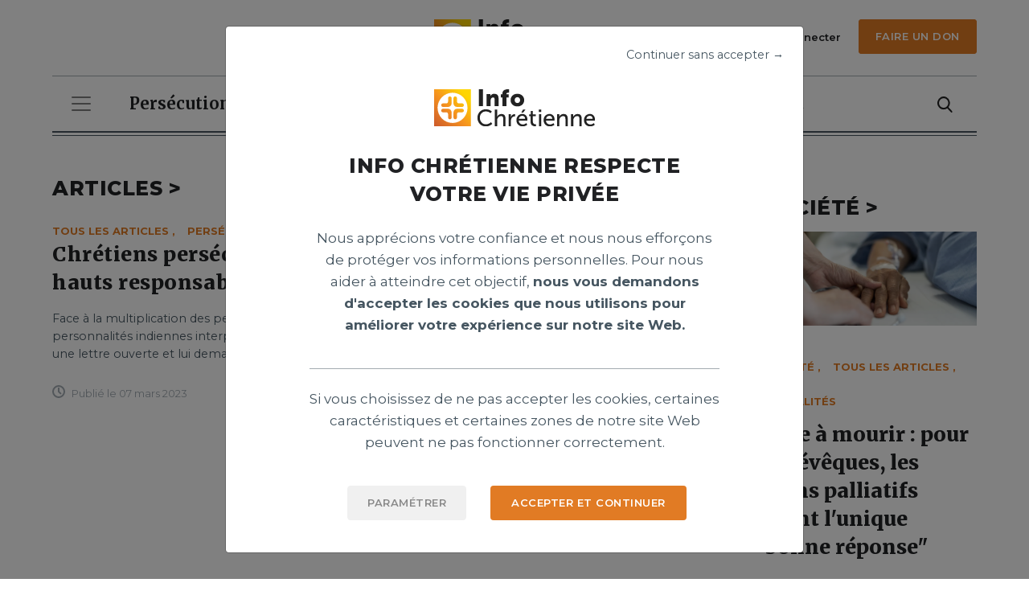

--- FILE ---
content_type: text/html; charset=utf-8
request_url: https://www.infochretienne.com/articles/tag/proteger/
body_size: 10891
content:


<!DOCTYPE html>
<html lang="fr">
<head>
    <meta charset="utf-8">
    <meta http-equiv="X-UA-Compatible" content="IE=edge">
    <meta name="viewport" content="width=device-width, height=device-height, initial-scale=1">
    
        



    <meta name="title" content="Articles">







<meta name="theme-color" content="#f5cdb1">

    

    
    <title>
        
            Articles
        
        
            
                - Info Chrétienne
            
        
    </title>

    
        


       



    <meta property="og:title" content="Articles"/>






    <meta property="og:url" content="https://www.infochretienne.com/articles/" />


<meta property="og:site_name" content="Info Chrétienne"/>
<meta property="og:type" content="website" />


    <meta property="og:image" content="/static/img/fav_logo192.png"/>


<meta property="og:locale" content="fr_FR" />
<meta property="og:locale:alternate" content="fr_FR">




       

<meta name="twitter:card" content="summary" />


    <meta property="twitter:title" content="Articles"/>






    <meta property="twitter:image" content="/static/img/fav_logo192.png"  />


    

    <link rel="stylesheet" type="text/css" href="">
    <link rel="alternate" type="application/rss+xml" title="Info Chrétienne Flux" href="/flux-rss.rss"/>

    
    

    <link rel="stylesheet" href="https://stackpath.bootstrapcdn.com/bootstrap/4.3.1/css/bootstrap.min.css" integrity="sha384-ggOyR0iXCbMQv3Xipma34MD+dH/1fQ784/j6cY/iJTQUOhcWr7x9JvoRxT2MZw1T" crossorigin="anonymous">
    <link href="/static/css/main.css" rel="stylesheet">
    <link rel="stylesheet" href="https://fonts.googleapis.com/icon?family=Material+Icons">
    
    

    
    <link rel="stylesheet" href="https://pro.fontawesome.com/releases/v5.10.0/css/all.css" integrity="sha384-AYmEC3Yw5cVb3ZcuHtOA93w35dYTsvhLPVnYs9eStHfGJvOvKxVfELGroGkvsg+p" crossorigin="anonymous"/>

    <!--        Favicon starts -->
    <link rel="icon" href="/static/img/fav_logo32.png" sizes="32x32">
    <link rel="icon" href="/static/img/fav_logo192.png" sizes="192x192">
    <link rel="apple-touch-icon" href="/static/img/fav_logo180.png">
    <!--        Favicon ends -->

    <script src="https://code.jquery.com/jquery-3.6.0.min.js"></script>
    <script src="https://cdnjs.cloudflare.com/ajax/libs/popper.js/1.14.7/umd/popper.min.js" integrity="sha384-UO2eT0CpHqdSJQ6hJty5KVphtPhzWj9WO1clHTMGa3JDZwrnQq4sF86dIHNDz0W1" crossorigin="anonymous"></script>
    <script src="https://stackpath.bootstrapcdn.com/bootstrap/4.3.1/js/bootstrap.min.js" integrity="sha384-JjSmVgyd0p3pXB1rRibZUAYoIIy6OrQ6VrjIEaFf/nJGzIxFDsf4x0xIM+B07jRM" crossorigin="anonymous"></script>
    <script src="/static/js/plugins/font-size-accessibility/destination/fontsize.min.js"></script>
    <script>

        
        const url_account_reset_password = '/password/reset/';
        const url_account_login = '/login/';
        const url_account_signup = '/signup/';
        const url_account_change_password = '/password/change/';
        const readLaterApi = '/api/read-later/';
        const subscriptionApi = '/api/subscription/';
        const url_click_advertisement = '/clicked';
        const static_img_path_outlined = '/static/img/bookmark-orange-outline-2.svg';
        const static_img_path_filled = '/static/img/bookmark-filled-2.svg';
        const autoCompleteApi = '/recherche/autocomplete/';

    </script>

    

    <!--[if lt IE 9]>
    <script src="https://oss.maxcdn.com/html5shiv/3.7.2/html5shiv.min.js"></script>
    <script src="https://oss.maxcdn.com/respond/1.4.2/respond.min.js"></script>
    <![endif]-->


    <link rel="stylesheet" href="https://cdnjs.cloudflare.com/ajax/libs/slick-carousel/1.8.1/slick.min.css" integrity="sha512-yHknP1/AwR+yx26cB1y0cjvQUMvEa2PFzt1c9LlS4pRQ5NOTZFWbhBig+X9G9eYW/8m0/4OXNx8pxJ6z57x0dw==" crossorigin="anonymous" referrerpolicy="no-referrer"/>
    <link rel="stylesheet" href="https://cdnjs.cloudflare.com/ajax/libs/slick-carousel/1.8.1/slick-theme.min.css" integrity="sha512-17EgCFERpgZKcm0j0fEq1YCJuyAWdz9KUtv1EjVuaOz8pDnh/0nZxmU6BBXwaaxqoi9PQXnRWqlcDB027hgv9A==" crossorigin="anonymous" referrerpolicy="no-referrer"/>

    <!-- Google tag (gtag.js) -->
    <script async src="https://www.googletagmanager.com/gtag/js?id=UA-35949772-1"></script>
    <!-- Google Tag Manager Consent for Cookies -->
    
    
    
    
    
    
    
    
    
    
    
    
    
    <!-- End Google Tag Manager Consent for Cookies -->

    <script>
        window.dataLayer = window.dataLayer || [];

        function gtag() {
            dataLayer.push(arguments);
        }

        gtag('js', new Date());
        gtag('config', 'UA-35949772-1');
    </script>
</head>
<body id="page-29291" ontouchstart="" class="resizable
        template-article-listing-page">






    


<header class="main-header">
    <div class="container">
        <div class="row my-4">
            <!--            <div class="col-sm-6 col-xl-4 d-flex flex-row align-items-center justify-content-end justify-content-xl-around mt-4 mt-sm-0">-->
            <div class="col-6 col-xl-4 offset-xl-4 d-flex flex-row align-items-center justify-content-xl-center">
                <a href="/">
                    <img class="ic-logo" src="/static/img/logo-header.svg" alt="logo infochretienne.com">
                </a>
            </div>

            


<div class="col-6 col-xl-4 d-flex flex-column justify-content-center">
    <div class="d-flex flex-row justify-content-end">
        <div class="d-none d-lg-block mr-3">
            <button type="button" class="btn-none"
                    
                    data-toggle="modal" data-target="#loginModal"
                    
            >
                <img class="mb-1 ml-xl-auto" src="/static/img/user-icon.svg" alt="user icon">
                <span class="ml-1 small-semi-bold">
                
                    <a href="#loginModal" data-toggle="modal"
                       data-target="#loginModal">Se connecter</a>
                
                </span>
            </button>
        </div>

        
            
                
                    
                    <div>
                        <a href="https://icnews.fr/don/" target="_blank" class="ml-xl-auto ic-btn btn-small" role="button">Faire un don</a>
                    </div>
                    
                
            
        
    </div>
</div>

        </div>
        <hr class="mt-4 mt-xl-0">
    </div>

    




<div class="top-navigation container">
    <nav class="d-flex flex-column align-items-start navbar navbar-expand-lg navbar-light">
        <div class="d-flex flex-row w-100">
            <button class="navbar-toggler" type="button" data-toggle="collapse" data-target="#navbarNavDropdown"
                    aria-controls="navbarNavDropdown" aria-expanded="false" aria-label="Toggle navigation">
                <span class="navbar-toggler-icon"></span>
            </button>

            <div class="pl-4 ml-auto d-flex d-lg-none flex-row align-items-center">
                
                <a class="pr-2 d-inline-block d-lg-none" href="#loginModal" data-toggle="modal" data-target="#loginModal">
                    <img class="w-20px" src="/static/img/user-icon.svg" alt="Icône de l'utilisateur">
                </a>
                

                
                    <form action="/recherche/" method="get" class="pr-2 d-inline-block">
                        <div class="d-flex flex-row form-group mb-0">
                            <input type="hidden" name="search" value="" class="form-control"
                                   aria-describedby="searchInputHelp"
                                   maxlength="255" id="id_search_nav">
                            <input type="hidden" name="per_page" value="10">
                            <button type="submit" class="btn-none pl-2 d-inline-block" href="">
                                <img src="/static/img/search-icon.svg" alt="Icône de recherche">
                            </button>
                        </div>
                    </form>
                
            </div>

    <!--        Desktop nav starts -->
            <div id="horizontal-nav-container" class="pl-4 w-100 d-none d-lg-block">
                <div class="row">
                    
                    <div class="col">
                        
                        <div class="collapse navbar-collapse">
                            <ul class="navbar-nav flex-row top-row-menu-wrapper">
                                
                                
                                <li class="nav-item">
                                    <a class="nav-link "
                                       
                                       href="https://www.infochretienne.com/articles/cat/persecution/">Persécution</a>
                                </li>
                                
                                
                                
                                <li class="nav-item">
                                    <a class="nav-link "
                                       
                                       href="https://www.infochretienne.com/articles/cat/international/">International</a>
                                </li>
                                
                                
                                
                                <li class="nav-item">
                                    <a class="nav-link "
                                       
                                       href="https://www.infochretienne.com/articles/cat/societe/">Société</a>
                                </li>
                                
                                
                                
                                <li class="nav-item">
                                    <a class="nav-link "
                                       
                                       href="https://www.infochretienne.com/articles/cat/eglise/">Église</a>
                                </li>
                                
                                
                                
                                <li class="nav-item">
                                    <a class="nav-link "
                                       
                                       href="https://www.infochretienne.com/articles/cat/mission/">Mission</a>
                                </li>
                                
                                
                                
                                <li class="nav-item">
                                    <a class="nav-link "
                                       
                                       href="https://www.infochretienne.com/articles/cat/culture/">Culture</a>
                                </li>
                                
                                
                                
                                <li class="nav-item">
                                    <a class="nav-link "
                                       
                                       href="https://www.infochretienne.com/articles/cat/climat/">Climat</a>
                                </li>
                                
                                
                                
                                <li class="nav-item">
                                    <a class="nav-link "
                                       
                                       href="https://www.infochretienne.com/articles/cat/spiritualite/">Spiritualité</a>
                                </li>
                                
                                
                                
                                <li class="nav-item">
                                    <a class="nav-link "
                                       
                                       href="https://www.infochretienne.com/articles/cat/priere/">Prière</a>
                                </li>
                                
                                
                                
                                <li class="nav-item">
                                    <a class="nav-link "
                                       
                                       href="https://www.infochretienne.com/articles/cat/people/">People</a>
                                </li>
                                
                                
                                
                                <li class="nav-item">
                                    <a class="nav-link "
                                       
                                       href="https://www.infochretienne.com/articles/cat/science/">Science</a>
                                </li>
                                
                                
                                
                                <li class="nav-item">
                                    <a class="nav-link "
                                       
                                       href="https://www.infochretienne.com/articles/cat/sport/">Sport</a>
                                </li>
                                
                                
                                
                                <li class="nav-item">
                                    <a class="nav-link "
                                       
                                       href="https://www.infochretienne.com/articles/cat/sante/">Santé</a>
                                </li>
                                
                                
                            </ul>
                        </div>
                        
                    </div>
                    
                    <div class="col-auto d-flex flex-column justify-content-center">
                        
                        <a class="pr-2 d-inline-block d-lg-none" href="#loginModal" data-toggle="modal" data-target="#loginModal">
                            <img class="w-20px" src="/static/img/user-icon.svg" alt="Icône de l'utilisateur">
                        </a>
                        
                        
                        <form action="/recherche/" method="get" class="pr-2 d-inline-block">
                            <div class="d-flex flex-row form-group mb-0">
                                <input type="hidden" name="search" value="" class="form-control"
                                       aria-describedby="searchInputHelp"
                                       maxlength="255" id="id_search_nav">
                                <input type="hidden" name="per_page" value="10">
                                <button type="submit" class="btn-none pl-2 d-inline-block" href="">
                                    <img src="/static/img/search-icon.svg" alt="Icône de recherche">
                                </button>
                            </div>
                        </form>
                        
                    </div>
                </div>

            </div>
        </div>
<!--        Desktop nav ends -->
        
        
            <div class="" id="vertical-nav">
                <ul class="row navbar-nav">
                    
                        
                            <li class="nav-item">
                                <a class="nav-link "
                                        
                                   href="https://www.infochretienne.com/articles/cat/persecution/">Persécution</a>
                            </li>
                        
                    
                        
                            <li class="nav-item">
                                <a class="nav-link "
                                        
                                   href="https://www.infochretienne.com/articles/cat/international/">International</a>
                            </li>
                        
                    
                        
                            <li class="nav-item">
                                <a class="nav-link "
                                        
                                   href="https://www.infochretienne.com/articles/cat/societe/">Société</a>
                            </li>
                        
                    
                        
                            <li class="nav-item">
                                <a class="nav-link "
                                        
                                   href="https://www.infochretienne.com/articles/cat/eglise/">Église</a>
                            </li>
                        
                    
                        
                            <li class="nav-item">
                                <a class="nav-link "
                                        
                                   href="https://www.infochretienne.com/articles/cat/mission/">Mission</a>
                            </li>
                        
                    
                        
                            <li class="nav-item">
                                <a class="nav-link "
                                        
                                   href="https://www.infochretienne.com/articles/cat/culture/">Culture</a>
                            </li>
                        
                    
                        
                            <li class="nav-item">
                                <a class="nav-link "
                                        
                                   href="https://www.infochretienne.com/articles/cat/climat/">Climat</a>
                            </li>
                        
                    
                        
                            <li class="nav-item">
                                <a class="nav-link "
                                        
                                   href="https://www.infochretienne.com/articles/cat/spiritualite/">Spiritualité</a>
                            </li>
                        
                    
                        
                            <li class="nav-item">
                                <a class="nav-link "
                                        
                                   href="https://www.infochretienne.com/articles/cat/priere/">Prière</a>
                            </li>
                        
                    
                        
                            <li class="nav-item">
                                <a class="nav-link "
                                        
                                   href="https://www.infochretienne.com/articles/cat/people/">People</a>
                            </li>
                        
                    
                        
                            <li class="nav-item">
                                <a class="nav-link "
                                        
                                   href="https://www.infochretienne.com/articles/cat/science/">Science</a>
                            </li>
                        
                    
                        
                            <li class="nav-item">
                                <a class="nav-link "
                                        
                                   href="https://www.infochretienne.com/articles/cat/sport/">Sport</a>
                            </li>
                        
                    
                        
                            <li class="nav-item">
                                <a class="nav-link "
                                        
                                   href="https://www.infochretienne.com/articles/cat/sante/">Santé</a>
                            </li>
                        
                    
                </ul>
            </div>
        
        
    </nav>
    <hr class="double-hr">
</div>



</header>



<!-- Modal Login -->
<div class="modal fade" id="loginModal" tabindex="-1" role="dialog" aria-labelledby="loginModalTitle" aria-hidden="true">
    <div class="modal-dialog modal-dialog-centered" role="document">
        <div class="modal-content p-4">
            <div class="modal-header p-0">
                <button type="button" class="close" data-dismiss="modal" aria-label="Close">
                    <img aria-hidden="true" src="/static/img/close-icon.svg" alt="close icon">
                </button>
            </div>
            <div class="modal-body text-center py-3 px-5rem">
                <div class="row pb-2rem">
                    <div class="col-12">
                        <img class="ic-logo" src="/static/img/logo-header.svg" alt="ic logo squared">
                    </div>
                </div>
                <div>
                    <p class="modal-text">Bienvenue à nouveau!</p>
                    <h3 class="modal-heading pb-3">Connectez-vous</h3>
                </div>
                <form id="account_signin">
                    <input type="hidden" name="csrfmiddlewaretoken" value="X9ZsNREs7fGofUDQvCImaDWa0HaYOWwOnTLqfZOijVFr8ula4Wo3YFsXYs9vEjpH">
                    
                        
                            <div class="form-group text-left mx-5">
                                <label class="input-label" for="id_login">
                                    Courriel
                                        <span class="orange">*</span> </label>
                                <input type="email" name="login" class="form-control" id="id_login" aria-describedby="loginHelp"
                                         required  >
                            </div>
                        
                    
                        
                            <div class="form-group text-left mx-5">
                                <label class="input-label" for="id_password">
                                    Mot de passe
                                        <span class="orange">*</span> </label>
                                <input type="password" name="password" class="form-control" id="id_password" aria-describedby="passwordHelp"
                                         required  >
                            </div>
                        
                    
                    
                    <p id="login_account_error" style="color:red"></p>

                    <a class="d-block my-4" href="/password/reset/" data-toggle="modal" data-target="#resetPasswordModal" data-dismiss="modal" aria-label="Close">
                        Vous avez oublié votre mot de passe ?
                    </a>
                    <button type="submit" class="ml-xl-auto ic-btn btn-small modal-button border-0 mt-3">Connectez-vous</button>

                </form>
                <p class="modal-text mt-4 mb-0 py-3 border-bottom-ic">Pas de compte?
                    <a href="#signUpModal" class="orange bold d-inline-block mb-4" data-toggle="modal" data-target="#signUpModal"
                       data-dismiss="modal" aria-label="Close">Créez-en un.</a>
                </p>
                <div class="modal-text pt-3 mt-4 mb-0">
                    <p data-block-key="p901n">Créez un compte pour accepter <a href="/les-conditions-de-service/">les conditions de service d’IC News</a> et reconnaître que <a href="/politique-et-confidentialite/">la politique de confidentialité d’IC News</a> s’applique à vous.</p>
                </div>
            </div>
        </div>
    </div>
</div>

    

<!-- Modal Sign Up -->
<div class="modal fade" id="signUpModal" tabindex="-1" role="dialog" aria-labelledby="signUpModalTitle" aria-hidden="true">
    <div class="modal-dialog modal-dialog-centered" role="document">
        <div class="modal-content p-4">
            <div class="modal-header p-0">
                <button type="button" class="close" data-dismiss="modal" aria-label="Close">
                    <img aria-hidden="true" src="/static/img/close-icon.svg" alt="close icon">
                </button>
            </div>
            <div class="modal-body text-center py-3 px-5rem">
                <div class="row pb-2rem">
                    <div class="col-12">
                        <img class="ic-logo" src="/static/img/logo-header.svg" alt="ic logo squared">
                    </div>
                </div>
                <div>
                    <p class="modal-text">Rejoindre IC news.</p>
                    <h3 class="modal-heading pb-3">S’inscrire</h3>
                </div>
                <form id="signup_form">
                    <input type="hidden" name="csrfmiddlewaretoken" value="X9ZsNREs7fGofUDQvCImaDWa0HaYOWwOnTLqfZOijVFr8ula4Wo3YFsXYs9vEjpH">
                
                    <div class="form-group text-left mx-5">
                        <label class="input-label" for="id_first_name">
                            Prénom
                                <span class="orange">*</span> </label>
                        <input type="text" name="first_name" class="form-control" id="id_first_name" aria-describedby="first_nameHelp"
                                 required  >
                    </div>
                
                
                    <div class="form-group text-left mx-5">
                        <label class="input-label" for="id_email">
                            Courriel
                                <span class="orange">*</span> </label>
                        <input type="email" name="email" class="form-control" id="id_email" aria-describedby="emailHelp"
                                 required  >
                    </div>
                
                
                    <div class="form-group text-left mx-5">
                        <label class="input-label" for="id_password1">
                            Mot de passe
                                <span class="orange">*</span> </label>
                        <input type="password" name="password1" class="form-control" id="id_password1" aria-describedby="password1Help"
                                 required  >
                    </div>
                
                
                    <div class="form-group text-left mx-5">
                        <label class="input-label" for="id_password2">
                            Mot de passe (confirmation)
                                <span class="orange">*</span> </label>
                        <input type="password" name="password2" class="form-control" id="id_password2" aria-describedby="password2Help"
                                 required  >
                    </div>
                

                
                    <div class="form-group form-check mx-5">
                        <input type="checkbox" class="form-check-input" id="id_notifications" name="notifications"
                            >
                        <label class="input-label" for="id_notifications">
                            Je souhaite recevoir les actualités chrétiennes par e-mail.
                        </label>
                    </div>
                

















                    
                    <p id="signup_success_message" class="success-message"></p>
                    <div id="signup-error-messages" class="error-message"></div>
                    <button type="submit" class="mt-4 ml-xl-auto ic-btn btn-small modal-button border-0">Créer un compte</button>
                </form>
                <p class="modal-text mt-4 mb-0 py-3 border-bottom-ic">Vous avez déjà un compte?
                    <a href="#loginModal" class="orange bold d-inline-block mb-4" data-toggle="modal" data-target="#loginModal"
                       data-dismiss="modal" aria-label="Close">Se connecter.</a>
                </p>
                <div class="modal-text pt-3 mt-4 mb-0">
                    <p data-block-key="p901n">Créez un compte pour accepter <a href="/les-conditions-de-service/">les conditions de service d’IC News</a> et reconnaître que <a href="/politique-et-confidentialite/">la politique de confidentialité d’IC News</a> s’applique à vous.</p>
                </div>
            </div>
        </div>
    </div>
</div>





<!-- Modal Reset Password -->
    <div class="modal fade" id="resetPasswordModal" tabindex="-1" role="dialog" aria-labelledby="resetPasswordTitle" aria-hidden="true">
        <div class="modal-dialog modal-dialog-centered" role="document">
            <div class="modal-content p-4">
                <div class="modal-header p-0">
                    <button type="button" class="close" data-dismiss="modal" aria-label="Close">
                        <img aria-hidden="true"  src="/static/img/close-icon.svg" alt="close icon">
                    </button>
                </div>
                <div class="modal-body text-center py-3 px-5rem">
                    <div class="row pb-2rem">
                        <div class="col-12">
                            <img class="ic-logo" src="/static/img/logo-header.svg" alt="ic logo squared">
                        </div>
                    </div>
                    <div>
                        <h3 class="modal-heading px-sm-5 mb-5">Vous avez oublié votre mot de passe ?</h3>
                    </div>
                    <form method="POST" action="/password/reset/" id="forget_password_account">
                        <div class="form-group text-left mx-sm-5 pb-4 mb-3">
                            <label class="input-label" for="emailInput">Veuillez entrer votre courriel <span class="orange">*</span></label>
                            <input type="email" name="email" class="form-control" id="emailInput" aria-describedby="emailInputHelp">
                        </div>
                        <button type="submit" class="ml-xl-auto ic-btn btn-small modal-button mb-0">Réinitialisation du mot de passe</button>
                        <p style="color: red" id="forget_password_account_error"></p>
                        <p style="color: green" id="forget_password_account_success"></p>
                    </form>
                </div>
            </div>
        </div>
    </div>


<!-- Modal Account Activation -->
    <div class="modal fade" id="accountActivationModal" tabindex="-1" role="dialog" aria-labelledby="accountActivationModalTitle" aria-hidden="true">
        <div class="modal-dialog modal-dialog-centered" role="document">
            <div class="modal-content p-4">
                <div class="modal-header p-0">
                    <button type="button" class="close" data-dismiss="modal" aria-label="Close">
                        <img aria-hidden="true"  src="/static/img/close-icon.svg" alt="Icône de fermer">
                    </button>
                </div>
                <div class="modal-body text-center pt-3 px-5rem pb-5">
                    <div class="row pb-2rem">
                        <div class="col-12">
                            <img class="ic-logo" src="/static/img/logo-header.svg" alt="ic logo squared">
                        </div>
                    </div>
                    <div class="modal-heading-container border-bottom-ic">
                        <h3 class="modal-heading pb-3">Vérifiez votre boîte de réception</h3>
                    </div>
                    <p class="modal-text py-4">
                        Cliquez sur le lien que nous avons envoyé  <span class="orange"></span> pour terminer la création de votre compte.
                    </p>
                    <button class="px-64px ml-xl-auto ic-btn btn-small modal-button border-0" role="button" id="btn_activation_account">OK</button>
                </div>
            </div>
        </div>
    </div>

    


<!-- Modal Reset Password Confirmation -->
    <div class="modal fade" id="passwordConfirmationModal" tabindex="-1" role="dialog" aria-labelledby="passwordConfirmationModalTitle" aria-hidden="true">
        <div class="modal-dialog modal-dialog-centered" role="document">
            <div class="modal-content p-4">
                <div class="modal-header p-0">
                    <button type="button" class="close" data-dismiss="modal" aria-label="Close">
                        <img aria-hidden="true"  src="/static/img/close-icon.svg" alt="close icon">
                    </button>
                </div>
                <div class="modal-body text-center pt-3 px-5rem pb-5">
                    <div class="row pb-2rem">
                        <div class="col-12">
                            <img class="ic-logo" src="/static/img/logo-header.svg" alt="ic logo squared">
                        </div>
                    </div>
                    <div class="modal-heading-container border-bottom-ic">
                        <h3 class="modal-heading pb-3">Vérifiez votre boîte de réception</h3>
                    </div>
                    <p class="modal-text py-4">
                        Cliquez sur le lien que nous avons envoyé<span class="orange"></span> pour modifier votre mot de passe 
                    </p>
                    <button class="px-64px ml-xl-auto ic-btn btn-small modal-button border-0" role="button" id="btn_passwordConfirmationModal">OK</button>
                </div>
            </div>
        </div>
    </div>



<!-- Modal GDPR -->
<div class="modal fade gdpr-popup" id="gdprModal" tabindex="-1" role="dialog" aria-labelledby="gdprModalTitle" aria-hidden="true">
    <div class="modal-dialog modal-dialog-centered" role="document">
        <div class="modal-content p-4">
            <div class="modal-header p-0 d-flex flex-row justify-content-end">
                <p class="gdpr-btn">Continuer sans accepter →</p>
            </div>
            <div class="modal-body text-center py-3 px-5rem">
                <div class="row pb-2rem">
                    <div class="col-12">
                        <img class="ic-logo" src="/static/img/logo-header.svg" alt="ic logo squared">
                    </div>
                </div>
                <div class="modal-heading-container border-bottom-ic">
                    
                        <h3 class="modal-heading pb-3 px-4">INFO CHRÉTIENNE RESPECTE VOTRE VIE PRIVÉE</h3>
                    
                    
                    <div class="modal-text pb-4">
                        <p data-block-key="2pz4y">Nous apprécions votre confiance et nous nous efforçons de protéger vos informations personnelles. Pour nous aider à atteindre cet objectif, <b>nous vous demandons d&#x27;accepter les cookies que nous utilisons pour améliorer votre expérience sur notre site Web.</b></p>
                    </div>
                    
                </div>
                
                
                    <div class="modal-text py-4">
                        <p data-block-key="cfpsj">Si vous choisissez de ne pas accepter les cookies, certaines caractéristiques et certaines zones de notre site Web peuvent ne pas fonctionner correctement.</p>
                    </div>
                
                <div class="row">
                    <div class="d-flex flex-row justify-content-center justify-content-sm-end mb-4 mb-sm-0 col-12 col-sm-3 col-lg-5">
                        <button class="ic-btn btn-small modal-button ic-light-grey-btn" data-toggle="modal" data-dismiss="modal" data-target="#gdprCustomizeModal" id="popupCustomCookies">Paramétrer</button>
                    </div>
                    <div class="d-flex flex-row justify-content-center justify-content-sm-start col-12 col-sm-9 col-lg-7">
                        <button type="button" class="ic-btn btn-small modal-button" id="accepted_continued">ACCEPTER ET CONTINUER</button>
                    </div>
                </div>
            </div>
        </div>
    </div>
</div>

<!-- Modal GDPR 2 customize -->
<div class="modal fade gdpr-popup-second" id="gdprCustomizeModal" tabindex="-1" role="dialog" aria-labelledby="gdprCustomizeModalTitle" aria-hidden="true">
    <div class="modal-dialog modal-dialog-centered" role="document">
        <div class="modal-content p-4">
            <div class="modal-header p-0">
                <button type="button" class="close" data-dismiss="modal" aria-label="Close">
                    <img aria-hidden="true"  src="/static/img/close-icon.svg" alt="close icon">
                </button>
            </div>
            <div class="modal-body text-center py-3 px-5rem">
                <div class="row pb-2rem">
                    <div class="col-12">
                        <img class="ic-logo" src="/static/img/logo-header.svg" alt="ic logo squared">
                    </div>
                </div>
                <div class="modal-heading-container border-bottom-ic px-sm-4">
                    
                        <h3 class="modal-heading pb-3 px-4">INFO CHRÉTIENNE RESPECTE VOTRE VIE PRIVÉE</h3>
                    
                    
                    <div class="modal-text pb-4">
                        <p data-block-key="h35vm">Afin de vous offrir une expérience utilisateur personnalisée et sécurisée, nous vous invitons à paramétrer vos choix de cookies. Vous pouvez choisir d’accepter ou de refuser certains types de cookies en cliquant ci-dessous.</p>
                    </div>
                    
                </div>

                


                        <div class="row mb-4 px-2 px-sm-4">
                            <div class="col-10">
                                <p class="text-left"><span class="bold" data-attr-cookie="_ga">Google Analytics</span> - <p data-block-key="mbis0">Outil de mesure d&#x27;audience web qui analyse le comportement des utilisateurs.</p></p>
                            </div>
                            <div class="col-2 d-flex flex-row justify-content-end">
                                <div class="custom-control custom-switch">
                                    <input type="checkbox" data-attr-cookie="_ga"
                                           class="custom-control-input cookie-input" id="customSwitch-1" name="switch-checkbox-1"/>
                                    <label class="custom-control-label" for="customSwitch-1"></label>
                                </div>
                            </div>
                        </div>

                


                        <div class="row mb-4 px-2 px-sm-4">
                            <div class="col-10">
                                <p class="text-left"><span class="bold" data-attr-cookie="sessionid">Session utilisateur</span> - <p data-block-key="7fpu6">Identification des visiteurs et de tracabilité des activités pendant une visite.</p></p>
                            </div>
                            <div class="col-2 d-flex flex-row justify-content-end">
                                <div class="custom-control custom-switch">
                                    <input type="checkbox" data-attr-cookie="sessionid"
                                           class="custom-control-input cookie-input" id="customSwitch-2" name="switch-checkbox-2"/>
                                    <label class="custom-control-label" for="customSwitch-2"></label>
                                </div>
                            </div>
                        </div>

                

                <div class="row pt-4 mt-3 d-flex flex-column flex-sm-row justify-content-between">
                    <div class="">
                        <button type="reset" class="ic-btn btn-small ic-light-grey-btn" id = "delete_all_cookies">Refuser</button>
                    </div>
                    <div class="my-4 my-sm-0">
                        <button type="button" class="ic-btn btn-small ic-light-grey-btn" id="the_custom_accept">Autoriser la sélection</button>
                    </div>
                    <div class="">
                        <button type="button" class="ic-btn btn-small" id="accept_all_cookies">Tout autoriser</button>
                    </div>
                </div>
            </div>
        </div>
    </div>
</div>
<!-- header nav-->




<!-- Modal Disable User -->
<div class="modal fade" id="disableUserModal" tabindex="-1" role="dialog" aria-labelledby="disableUserModalTitle" aria-hidden="true">
  <div class="modal-dialog modal-dialog-centered" role="document">
    <div class="modal-content p-4">
      <div class="modal-header p-0">
        <button type="button" class="close" data-dismiss="modal" aria-label="Close">
          <img aria-hidden="true" src="/static/img/close-icon.svg" alt="close icon">
        </button>
      </div>
      <div class="modal-body text-center pt-3 px-5rem pb-5">
        <div class="row pb-2rem">
          <div class="col-12">
            <img class="ic-logo" src="/static/img/logo-header.svg" alt="ic logo squared">
          </div>
        </div>
        <div class="modal-heading-container">
          <h3 class="modal-heading pb-3">VOUS ALLEZ SUPPRIMER VOTRE PROFIL</h3>
        </div>
        <div class="container-fluid">
        </div>
        <p class="modal-text py-4">
          Êtes-vous sûr de vouloir supprimer votre profil ?
        </p>
        <button class="ic-btn px-4 mr-2 mb-4 mb-sm-0 ic-outline-orange-btn" data-dismiss="modal" aria-label="Close">Refuser</button>
        <a href="/profil-de-lutilisateur/disable/" class="ic-btn px-4 ic-filled-orange-btn">Désactiver</a>
      </div>
    </div>
  </div>
</div>




    <main class="container mt-4 mt-lg-5 relative">
        <div class="row">
            <!--    Center section starts -->
            <div class="col-12 col-xl-9">
                
                <h2 class="article-list-h1">Articles ></h2>
                
                <!-- Articles starts -->
                
                    <article itemscope itemtype="https://schema.org/NewsArticle" class="row
                    
                        clickable-container
                    
                    ">
                        <div class="col-12 order-last order-lg-first col-lg-8 mt-sm-4 mt-lg-0">
                            
                                <div class="row">
                                    
                                        <div class="col-auto pr-0">
                                            <a href="/articles/cat/tous-les-articles/"
                                               class="d-block mb-1 mb-sm-0 stop-propagation orange">
                                                <p class="category-name mt-sm-3 mb-0">
                                                    Tous les articles
                                                    
                                                        <span class="orange category-name">,</span>
                                                    
                                                </p>
                                            </a>

                                        </div>
                                    
                                        <div class="col-auto pr-0">
                                            <a href="/articles/cat/persecution/"
                                               class="d-block mb-1 mb-sm-0 stop-propagation orange">
                                                <p class="category-name mt-sm-3 mb-0">
                                                    Persécution
                                                    
                                                        <span class="orange category-name">,</span>
                                                    
                                                </p>
                                            </a>

                                        </div>
                                    
                                        <div class="col-auto pr-0">
                                            <a href="/articles/cat/actualites/"
                                               class="d-block mb-1 mb-sm-0 stop-propagation orange">
                                                <p class="category-name mt-sm-3 mb-0">
                                                    Actualités
                                                    
                                                </p>
                                            </a>

                                        </div>
                                    
                                </div>
                            
                            
                                <span itemprop="author" itemscope itemtype="https://schema.org/Person"
                                        
                                            style="display:none"
                                        
                                >

                                   <a itemprop="url" href="/articles/author/HervelineU/" class="d-block author my-2 stop-propagation"
                                        
                                            style="display:none"
                                        
                                >
                                         Par <span itemprop="name">Herveline Urcun</span>
                                   </a>
                            </span>
                            
                            <h3 itemprop="headline" class="article-list-h2">
                                <a class="target-url" href="
                                        
                                        /articles/chretiens-persecutes-en-inde-lappel-de-hauts-responsables-pour-les-proteger/
                                          ">
                                    Chrétiens persécutés en Inde : l&#x27;appel de hauts responsables pour les protéger
                                </a>
                            </h3>
                            <p class="mt-3">
                                Face à la multiplication des persécutions subies par les chrétiens en Inde, 93 personnalités indiennes interpellent le premier ministre Narenda Modi, dans une lettre ouverte et lui demandent d&#x27;agir pour protéger cette population.
                            </p>
                            <div class="my-4 d-flex flex-row align-items-center justify-content-between">
                                <div class="d-flex flex-row align-items-center">
                                    
                                        <div class="mr-1 pb-1">
                                            <img class="clock-icon" src="/static/img/clock-icon.svg" alt="Icône d'horloge grise décrite">
                                        </div>
                                        <time class="publication-date ml-1" itemprop="datePublished" content="2023-03-07T13:52:56.584730+01:00">Publié le 07 mars 2023</time>
                                    

                                </div>

                            </div>
                        </div>
                        <div class="col-12 col-lg-4 my-4 search-result-articles">
                            
                            <img itemprop="image" class="img-fluid w-100"
                                 src="/media/images/Chretiens_persecutes_en_Inde_-_lap.original.format-webp.webp" alt="Chrétiens persécutés en Inde - l&#x27;appel de hauts responsables pour les protéger">
                            
                                <a class="ml-2 article-bookmark stop-propagation" href="#loginModal" data-toggle="modal"
                                   data-target="#loginModal" data-user="anonymous">
                                    <img class="bookmark-orange-icons" src="/static/img/bookmark-orange-outline-2.svg" alt="Icône de signet orange décrite">
                                </a>
                            
                        </div>
                    </article>
                    
                
                <!-- https://fontawesome.com/v5.15/icons?d=gallery&p=2 -->





            </div>
            <!--    Center section ends -->
            <!--    Right sidebar section starts -->
            

<!--    Right side section starts -->

<section class="col-12 col-xl-3">
    
    
    <hr class="d-block d-xl-none mt-2 mb-4">
    
        
            


    

        <!--    img-full Template -->
        
            <h3 class="mt-4 mb-2 pb-1"><a href="/articles/cat/societe/">
                
                    Société ></a></h3>
        

        

        
            <div class="row mb-md-4 mb-xl-0 clickable-container">
                <div class="col-12">
                    <div class="row">
                        
                            <div class="col-12 col-md-5 col-lg-4 col-xl-12 number-of-articles-sidebar-full-img-container">
                                
                                <img class="img-fluid number-of-articles-sidebar-full-img" src="/media/images/aide_mourir_eveques_soins_palliati.original.format-webp.webp" alt="aide_mourir_eveques_soins_palliatifs_unique_bonne_reponse">
                            </div>
                        
                        <div class="col-12 col-md-7 col-lg-8 col-xl-12 mb-3 mt-4">
                            
                            <div class="row mb-2">
                                
                                <div class="col-auto pr-0">
                                    <a href="/articles/cat/societe/"
                                       class="d-block mb-1 stop-propagation orange">
                                        <p class="category-name mt-sm-3 mb-0">
                                            Société
                                            
                                            <span class="orange category-name">,</span>
                                            
                                        </p>
                                    </a>

                                </div>
                                
                                <div class="col-auto pr-0">
                                    <a href="/articles/cat/tous-les-articles/"
                                       class="d-block mb-1 stop-propagation orange">
                                        <p class="category-name mt-sm-3 mb-0">
                                            Tous les articles
                                            
                                            <span class="orange category-name">,</span>
                                            
                                        </p>
                                    </a>

                                </div>
                                
                                <div class="col-auto pr-0">
                                    <a href="/articles/cat/actualites/"
                                       class="d-block mb-1 stop-propagation orange">
                                        <p class="category-name mt-sm-3 mb-0">
                                            Actualités
                                            
                                        </p>
                                    </a>

                                </div>
                                
                            </div>
                            
                            
                            <h2>
                            
                                <a class="target-url" href="/articles/aide-a-mourir-pour-les-eveques-les-soins-palliatifs-sont-lunique-bonne-reponse/">
                                    
                                        Aide à mourir : pour les évêques, les soins palliatifs &quot;sont l&#x27;unique bonne réponse&quot;
                                    
                                </a>
                            
                            </h2>
                            
                            
                                <a href="/articles/author/La-Redaction/"
                                   class="author mt-3 stop-propagation"
                                        
                                            style="display:none"
                                        
                                >Par La Rédaction</a>
                            
                        </div>
                    </div>
                </div>
            </div>
        
            <div class="row mb-md-4 mb-xl-0 clickable-container">
                <div class="col-12">
                    <div class="row">
                        
                            <div class="col-12 col-md-5 col-lg-4 col-xl-12 number-of-articles-sidebar-full-img-container">
                                
                                <img class="img-fluid number-of-articles-sidebar-full-img" src="/media/images/senat.original.format-webp.webp" alt="Aide_a_mourir_le_debat_sur_la_fin_de_vie_reprend_le_senat_devoile_ses_reticences">
                            </div>
                        
                        <div class="col-12 col-md-7 col-lg-8 col-xl-12 mb-3 mt-4">
                            
                            <div class="row mb-2">
                                
                                <div class="col-auto pr-0">
                                    <a href="/articles/cat/societe/"
                                       class="d-block mb-1 stop-propagation orange">
                                        <p class="category-name mt-sm-3 mb-0">
                                            Société
                                            
                                            <span class="orange category-name">,</span>
                                            
                                        </p>
                                    </a>

                                </div>
                                
                                <div class="col-auto pr-0">
                                    <a href="/articles/cat/tous-les-articles/"
                                       class="d-block mb-1 stop-propagation orange">
                                        <p class="category-name mt-sm-3 mb-0">
                                            Tous les articles
                                            
                                            <span class="orange category-name">,</span>
                                            
                                        </p>
                                    </a>

                                </div>
                                
                                <div class="col-auto pr-0">
                                    <a href="/articles/cat/actualites/"
                                       class="d-block mb-1 stop-propagation orange">
                                        <p class="category-name mt-sm-3 mb-0">
                                            Actualités
                                            
                                        </p>
                                    </a>

                                </div>
                                
                            </div>
                            
                            
                            <h4 class="sidebar-headings">
                            
                                <a class="target-url" href="/articles/aide-a-mourir-le-debat-sur-la-fin-de-vie-reprend-le-senat-devoile-ses-reticences/">
                                    
                                        Aide à mourir : le débat sur la fin de vie reprend, le Sénat dévoile ses réticences
                                    
                                </a>
                            
                            </h4>
                            
                            
                                <a href="/articles/author/La-Redaction/"
                                   class="author mt-3 stop-propagation"
                                        
                                            style="display:none"
                                        
                                >Par La Rédaction</a>
                            
                        </div>
                    </div>
                </div>
            </div>
        
            <div class="row mb-md-4 mb-xl-0 clickable-container">
                <div class="col-12">
                    <div class="row">
                        
                            <div class="col-12 col-md-5 col-lg-4 col-xl-12 number-of-articles-sidebar-full-img-container">
                                
                                <img class="img-fluid number-of-articles-sidebar-full-img" src="/media/images/shutterstock_2088495229.original.format-webp.webp" alt="La_periode_de_noel_un_moment_rejouissant_pour_66%_des_français">
                            </div>
                        
                        <div class="col-12 col-md-7 col-lg-8 col-xl-12 mb-3 mt-4">
                            
                            <div class="row mb-2">
                                
                                <div class="col-auto pr-0">
                                    <a href="/articles/cat/societe/"
                                       class="d-block mb-1 stop-propagation orange">
                                        <p class="category-name mt-sm-3 mb-0">
                                            Société
                                            
                                            <span class="orange category-name">,</span>
                                            
                                        </p>
                                    </a>

                                </div>
                                
                                <div class="col-auto pr-0">
                                    <a href="/articles/cat/tous-les-articles/"
                                       class="d-block mb-1 stop-propagation orange">
                                        <p class="category-name mt-sm-3 mb-0">
                                            Tous les articles
                                            
                                            <span class="orange category-name">,</span>
                                            
                                        </p>
                                    </a>

                                </div>
                                
                                <div class="col-auto pr-0">
                                    <a href="/articles/cat/actualites/"
                                       class="d-block mb-1 stop-propagation orange">
                                        <p class="category-name mt-sm-3 mb-0">
                                            Actualités
                                            
                                        </p>
                                    </a>

                                </div>
                                
                            </div>
                            
                            
                            <h4 class="sidebar-headings">
                            
                                <a class="target-url" href="/articles/pour-66-des-francais-noel-est-un-moment-de-joie/">
                                    
                                        Sondage : pour 66% des Français, Noël est un moment de joie
                                    
                                </a>
                            
                            </h4>
                            
                            
                                <a href="/articles/author/elormise75/"
                                   class="author mt-3 stop-propagation"
                                        
                                            style="display:none"
                                        
                                >Par Elormise Pierre</a>
                            
                        </div>
                    </div>
                </div>
            </div>
        
            <div class="row mb-md-4 mb-xl-0 clickable-container">
                <div class="col-12">
                    <div class="row">
                        
                            <div class="col-12 col-md-5 col-lg-4 col-xl-12 number-of-articles-sidebar-full-img-container">
                                
                                <img class="img-fluid number-of-articles-sidebar-full-img" src="/media/images/economiste_pretre_gael_giraud_soup.original.format-webp.webp" alt="economiste_pretre_gael_giraud_soupconne_violences_sexuelles">
                            </div>
                        
                        <div class="col-12 col-md-7 col-lg-8 col-xl-12 mb-3 mt-4">
                            
                            <div class="row mb-2">
                                
                                <div class="col-auto pr-0">
                                    <a href="/articles/cat/societe/"
                                       class="d-block mb-1 stop-propagation orange">
                                        <p class="category-name mt-sm-3 mb-0">
                                            Société
                                            
                                            <span class="orange category-name">,</span>
                                            
                                        </p>
                                    </a>

                                </div>
                                
                                <div class="col-auto pr-0">
                                    <a href="/articles/cat/tous-les-articles/"
                                       class="d-block mb-1 stop-propagation orange">
                                        <p class="category-name mt-sm-3 mb-0">
                                            Tous les articles
                                            
                                            <span class="orange category-name">,</span>
                                            
                                        </p>
                                    </a>

                                </div>
                                
                                <div class="col-auto pr-0">
                                    <a href="/articles/cat/actualites/"
                                       class="d-block mb-1 stop-propagation orange">
                                        <p class="category-name mt-sm-3 mb-0">
                                            Actualités
                                            
                                        </p>
                                    </a>

                                </div>
                                
                            </div>
                            
                            
                            <h4 class="sidebar-headings">
                            
                                <a class="target-url" href="/articles/leconomiste-et-pretre-gael-giraud-soupconne-de-violences-sexuelles/">
                                    
                                        L&#x27;économiste et prêtre Gaël Giraud soupçonné de violences sexuelles
                                    
                                </a>
                            
                            </h4>
                            
                            
                                <a href="/articles/author/La-Redaction/"
                                   class="author mt-3 stop-propagation"
                                        
                                            style="display:none"
                                        
                                >Par La Rédaction</a>
                            
                        </div>
                    </div>
                </div>
            </div>
        
            <div class="row mb-md-4 mb-xl-0 clickable-container">
                <div class="col-12">
                    <div class="row">
                        
                            <div class="col-12 col-md-5 col-lg-4 col-xl-12 number-of-articles-sidebar-full-img-container">
                                
                                <img class="img-fluid number-of-articles-sidebar-full-img" src="/media/images/nouvelle_jeunesse_bonne_mere_emble.original.format-webp.webp" alt="nouvelle_jeunesse_bonne_mere_embleme_marseille">
                            </div>
                        
                        <div class="col-12 col-md-7 col-lg-8 col-xl-12 mb-3 mt-4">
                            
                            <div class="row mb-2">
                                
                                <div class="col-auto pr-0">
                                    <a href="/articles/cat/societe/"
                                       class="d-block mb-1 stop-propagation orange">
                                        <p class="category-name mt-sm-3 mb-0">
                                            Société
                                            
                                            <span class="orange category-name">,</span>
                                            
                                        </p>
                                    </a>

                                </div>
                                
                                <div class="col-auto pr-0">
                                    <a href="/articles/cat/tous-les-articles/"
                                       class="d-block mb-1 stop-propagation orange">
                                        <p class="category-name mt-sm-3 mb-0">
                                            Tous les articles
                                            
                                            <span class="orange category-name">,</span>
                                            
                                        </p>
                                    </a>

                                </div>
                                
                                <div class="col-auto pr-0">
                                    <a href="/articles/cat/actualites/"
                                       class="d-block mb-1 stop-propagation orange">
                                        <p class="category-name mt-sm-3 mb-0">
                                            Actualités
                                            
                                        </p>
                                    </a>

                                </div>
                                
                            </div>
                            
                            
                            <h4 class="sidebar-headings">
                            
                                <a class="target-url" href="/articles/nouvelle-jeunesse-pour-la-bonne-mere-embleme-de-marseille/">
                                    
                                        Nouvelle jeunesse pour la Bonne Mère, emblème de Marseille
                                    
                                </a>
                            
                            </h4>
                            
                            
                                <a href="/articles/author/La-Redaction/"
                                   class="author mt-3 stop-propagation"
                                        
                                            style="display:none"
                                        
                                >Par La Rédaction</a>
                            
                        </div>
                    </div>
                </div>
            </div>
        
            <div class="row mb-md-4 mb-xl-0 clickable-container">
                <div class="col-12">
                    <div class="row">
                        
                            <div class="col-12 col-md-5 col-lg-4 col-xl-12 number-of-articles-sidebar-full-img-container">
                                
                                <img class="img-fluid number-of-articles-sidebar-full-img" src="/media/images/principe_laicite_soutenu_deux_tier.original.format-webp.webp" alt="principe_laicite_soutenu_deux_tiers_francais_sondage">
                            </div>
                        
                        <div class="col-12 col-md-7 col-lg-8 col-xl-12 mb-3 mt-4">
                            
                            <div class="row mb-2">
                                
                                <div class="col-auto pr-0">
                                    <a href="/articles/cat/societe/"
                                       class="d-block mb-1 stop-propagation orange">
                                        <p class="category-name mt-sm-3 mb-0">
                                            Société
                                            
                                            <span class="orange category-name">,</span>
                                            
                                        </p>
                                    </a>

                                </div>
                                
                                <div class="col-auto pr-0">
                                    <a href="/articles/cat/tous-les-articles/"
                                       class="d-block mb-1 stop-propagation orange">
                                        <p class="category-name mt-sm-3 mb-0">
                                            Tous les articles
                                            
                                            <span class="orange category-name">,</span>
                                            
                                        </p>
                                    </a>

                                </div>
                                
                                <div class="col-auto pr-0">
                                    <a href="/articles/cat/actualites/"
                                       class="d-block mb-1 stop-propagation orange">
                                        <p class="category-name mt-sm-3 mb-0">
                                            Actualités
                                            
                                        </p>
                                    </a>

                                </div>
                                
                            </div>
                            
                            
                            <h4 class="sidebar-headings">
                            
                                <a class="target-url" href="/articles/le-principe-de-laicite-soutenu-par-deux-tiers-des-francais-selon-un-sondage/">
                                    
                                        Le principe de laïcité soutenu par deux tiers des Français, selon un sondage
                                    
                                </a>
                            
                            </h4>
                            
                            
                                <a href="/articles/author/La-Redaction/"
                                   class="author mt-3 stop-propagation"
                                        
                                            style="display:none"
                                        
                                >Par La Rédaction</a>
                            
                        </div>
                    </div>
                </div>
            </div>
        
            <div class="row mb-md-4 mb-xl-0 clickable-container">
                <div class="col-12">
                    <div class="row">
                        
                            <div class="col-12 col-md-5 col-lg-4 col-xl-12 number-of-articles-sidebar-full-img-container">
                                
                                <img class="img-fluid number-of-articles-sidebar-full-img" src="/media/images/affaire_betharram_victimes_ouvrent.original.format-webp.webp" alt="affaire_betharram_victimes_ouvrent_nouveau_front_etre_entendues">
                            </div>
                        
                        <div class="col-12 col-md-7 col-lg-8 col-xl-12 mb-3 mt-4">
                            
                            <div class="row mb-2">
                                
                                <div class="col-auto pr-0">
                                    <a href="/articles/cat/societe/"
                                       class="d-block mb-1 stop-propagation orange">
                                        <p class="category-name mt-sm-3 mb-0">
                                            Société
                                            
                                            <span class="orange category-name">,</span>
                                            
                                        </p>
                                    </a>

                                </div>
                                
                                <div class="col-auto pr-0">
                                    <a href="/articles/cat/tous-les-articles/"
                                       class="d-block mb-1 stop-propagation orange">
                                        <p class="category-name mt-sm-3 mb-0">
                                            Tous les articles
                                            
                                            <span class="orange category-name">,</span>
                                            
                                        </p>
                                    </a>

                                </div>
                                
                                <div class="col-auto pr-0">
                                    <a href="/articles/cat/actualites/"
                                       class="d-block mb-1 stop-propagation orange">
                                        <p class="category-name mt-sm-3 mb-0">
                                            Actualités
                                            
                                        </p>
                                    </a>

                                </div>
                                
                            </div>
                            
                            
                            <h4 class="sidebar-headings">
                            
                                <a class="target-url" href="/articles/affaire-betharram-les-victimes-ouvrent-un-nouveau-front-pour-etre-entendues/">
                                    
                                        Affaire Bétharram : les victimes ouvrent un nouveau front pour être entendues
                                    
                                </a>
                            
                            </h4>
                            
                            
                                <a href="/articles/author/La-Redaction/"
                                   class="author mt-3 stop-propagation"
                                        
                                            style="display:none"
                                        
                                >Par La Rédaction</a>
                            
                        </div>
                    </div>
                </div>
            </div>
        
            <div class="row mb-md-4 mb-xl-0 clickable-container">
                <div class="col-12">
                    <div class="row">
                        
                            <div class="col-12 col-md-5 col-lg-4 col-xl-12 number-of-articles-sidebar-full-img-container">
                                
                                <img class="img-fluid number-of-articles-sidebar-full-img" src="/media/images/australie_france_continuera_lutter.original.format-webp.webp" alt="australie_france_continuera_lutter_contre_haine_antisemite_promet_macron">
                            </div>
                        
                        <div class="col-12 col-md-7 col-lg-8 col-xl-12 mb-3 mt-4">
                            
                            <div class="row mb-2">
                                
                                <div class="col-auto pr-0">
                                    <a href="/articles/cat/societe/"
                                       class="d-block mb-1 stop-propagation orange">
                                        <p class="category-name mt-sm-3 mb-0">
                                            Société
                                            
                                            <span class="orange category-name">,</span>
                                            
                                        </p>
                                    </a>

                                </div>
                                
                                <div class="col-auto pr-0">
                                    <a href="/articles/cat/tous-les-articles/"
                                       class="d-block mb-1 stop-propagation orange">
                                        <p class="category-name mt-sm-3 mb-0">
                                            Tous les articles
                                            
                                            <span class="orange category-name">,</span>
                                            
                                        </p>
                                    </a>

                                </div>
                                
                                <div class="col-auto pr-0">
                                    <a href="/articles/cat/actualites/"
                                       class="d-block mb-1 stop-propagation orange">
                                        <p class="category-name mt-sm-3 mb-0">
                                            Actualités
                                            
                                        </p>
                                    </a>

                                </div>
                                
                            </div>
                            
                            
                            <h4 class="sidebar-headings">
                            
                                <a class="target-url" href="/articles/australie-la-france-continuera-de-lutter-contre-la-haine-antisemite-promet-macron/">
                                    
                                        Australie : la France promet de lutter contre la haine antisémite
                                    
                                </a>
                            
                            </h4>
                            
                            
                                <a href="/articles/author/La-Redaction/"
                                   class="author mt-3 stop-propagation"
                                        
                                            style="display:none"
                                        
                                >Par La Rédaction</a>
                            
                        </div>
                    </div>
                </div>
            </div>
        

        
            <div class="row">
                <div class="col-md-12 my-4 pl-0 d-flex justify-content-start align-items-start">
                    <a href="/articles/cat/societe/"
                       class="ic-btn btn-small ic-outline-orange-btn">Lire la suite</a>
                </div>
            </div>
        

        
            <hr>
        
        <!--    img-full Template ends -->

    


        
    
</section>

<!--    Right side section ends -->
            <!--    Right sidebar section ends -->
        </div>
        <div class="top-navigation-arrow">
            <a id="back-to-top" href="#content" role="button">
                <img class="social-icon mr-2" src="/static/img/up-arrow.svg" alt="arrow-up icon">
            </a>
        </div>
    </main>


    


<!-- Footer starts -->
<footer id="footer-container">
    
<!-- Top footer section starts -->
    <div class="container">
        <hr>
        <div class="row mt-2">
            




<div class="col-lg-9">
    
        
        <ul class="row mt-lg-0 nav">
            
            
            <li class="col-6 col-md-4 col-lg-3 col-xl-2 col-5-per-row mt-4">
                <a class="mb-2 d-inline-block like-h4" href="#" >Vie Chrétienne</a>
                
                <ul class="navbar-nav d-flex flex-column">
                    
                    <li class="nav-item mb-2">
                        <a  href="https://www.infochretienne.com/articles/cat/spiritualite/" class="top-footer-link">Spiritualité</a>
                    </li>
                    
                    <li class="nav-item mb-2">
                        <a  href="https://www.infochretienne.com/articles/cat/the-chosen/" class="top-footer-link">Prière</a>
                    </li>
                    
                    <li class="nav-item mb-2">
                        <a  href="https://www.infochretienne.com/articles/cat/the-chosen/" class="top-footer-link">The Chosen</a>
                    </li>
                    
                </ul>
                
            </li>
            
            
            <li class="col-6 col-md-4 col-lg-3 col-xl-2 col-5-per-row mt-4">
                <a class="mb-2 d-inline-block like-h4" href="#" >Actualités</a>
                
                <ul class="navbar-nav d-flex flex-column">
                    
                    <li class="nav-item mb-2">
                        <a  href="https://www.infochretienne.com/articles/cat/international/" class="top-footer-link">International</a>
                    </li>
                    
                    <li class="nav-item mb-2">
                        <a  href="https://www.infochretienne.com/articles/cat/persecution/" class="top-footer-link">Persécution</a>
                    </li>
                    
                    <li class="nav-item mb-2">
                        <a  href="https://www.infochretienne.com/articles/cat/eglise/" class="top-footer-link">Eglise</a>
                    </li>
                    
                    <li class="nav-item mb-2">
                        <a  href="https://www.infochretienne.com/articles/cat/culture/" class="top-footer-link">Culture</a>
                    </li>
                    
                    <li class="nav-item mb-2">
                        <a  href="https://www.infochretienne.com/articles/cat/sport/" class="top-footer-link">Sport</a>
                    </li>
                    
                    <li class="nav-item mb-2">
                        <a  href="https://www.infochretienne.com/articles/cat/climat/" class="top-footer-link">Climat</a>
                    </li>
                    
                    <li class="nav-item mb-2">
                        <a  href="https://www.infochretienne.com/articles/cat/people/" class="top-footer-link">People</a>
                    </li>
                    
                    <li class="nav-item mb-2">
                        <a  href="https://www.infochretienne.com/articles/cat/media/" class="top-footer-link">Media</a>
                    </li>
                    
                    <li class="nav-item mb-2">
                        <a  href="https://www.infochretienne.com/articles/cat/sante/" class="top-footer-link">Santé</a>
                    </li>
                    
                    <li class="nav-item mb-2">
                        <a  href="https://www.infochretienne.com/articles/cat/science/" class="top-footer-link">Science</a>
                    </li>
                    
                </ul>
                
            </li>
            
            
            <li class="col-6 col-md-4 col-lg-3 col-xl-2 col-5-per-row mt-4">
                <a class="mb-2 d-inline-block like-h4" href="#" >Chroniques</a>
                
                <ul class="navbar-nav d-flex flex-column">
                    
                    <li class="nav-item mb-2">
                        <a  href="https://www.infochretienne.com/articles/cat/editos/" class="top-footer-link">Éditos</a>
                    </li>
                    
                </ul>
                
            </li>
            
        </ul>
        
    
</div>


<div class="col-lg-3">
    <ul class="row nav">
        <li class="col-6 col-md-4 col-lg-12 mt-4">
        
            
                
                    
                        <p class="like-h4 mb-2">Restez connectés !</p>
                    
                    
                    <ul class="navbar-nav d-flex flex-column">
                        
                        <li class="nav-item mb-2">
                            
                            <a class="top-footer-link" href="https://untempspourprier.com/" target="_blank"><p class="mb-0">Besoin de prière ? C&#x27;est par ici.</p></a>
                            
                        </li>
                        
                    </ul>
                    
                
            
        
            <div class="mt-4 d-inline-block">
                
                <a target="_blank" href="https://www.facebook.com/InfoChretienne/"><img class="social-icon mr-2" src="/static/img/fb-icon.svg" alt="icône facebook"></a>
                
                
                <a target="_blank" href="https://www.instagram.com/infochretienne/"><img class="social-icon mr-2" src="/static/img/instagram-icon.svg" alt="icône instagram"></a>
                
                
                <a target="_blank" href="https://twitter.com/infochretienne"><img class="social-icon mr-2" src="/static/img/twitter-icon.svg" alt="icône twitter"></a>
                
                
                <a target="_blank" href="https://www.youtube.com/channel/UCcc5RQ3SAzQ1zCzcEK2W7UQ"><img class="social-icon mr-2" src="/static/img/youtube-icon.svg" alt="icône youtube"></a>
                
            </div>
        </li>
        <li class="col-6 col-md-8 col-lg-12 mt-4">
            
                
                    
                        
                            <a class="mt-lg-4  mt-sm-0 mt-lg-4 like-h4 mb-2 d-inline-block" href="https://donorbox.org/icnews2025" target="_blank">Faire un don</a>
                        
                        
                        <ul class="navbar-nav d-flex flex-column">
                            
                            <li class="nav-item mb-2">
                                
                                <a class="top-footer-link" href="https://donorbox.org/icnews2025" target="_blank"><p class="mb-0">Je soutiens Info-Chrétienne</p></a>
                                
                            </li>
                            
                        </ul>
                        
                    
                
            
        </li>
    </ul>
</div>




        </div>
    </div>
    <!-- Top footer section ends -->
    

    <!-- Bottom footer section starts -->

    <div class="container">
        <hr class="double-hr mt-5">
        <div class="row my-3">
            <a href="/" class="col-sm-3 col-lg-2 d-flex flex-column justify-content-center align-items-center align-items-sm-start">
                <img class="ic-logo-footer" src="/static/img/logo-footer.svg" alt="logo d'info chrétienne">
            </a>
            <div class="mt-4 mt-md-0 col-sm-9 col-lg-10 col-xl-8 d-flex flex-column justify-content-center bottom-footer-nav-container">
                



    
    <ul class="nav d-flex flex-column justify-content-center align-items-center flex-sm-row justify-content-sm-start">
        
        <li class="nav-item">
            <a class="nav-link bottom-footer-link"  href="/qui-sommes-nous/">Qui sommes-nous ?</a>
        </li>
        
        <li class="nav-item">
            <a class="nav-link bottom-footer-link"  href="/foire-aux-questions/">FAQ</a>
        </li>
        
        <li class="nav-item">
            <a class="nav-link bottom-footer-link"  href="/mentions-legales/">Mentions Légales</a>
        </li>
        
        <li class="nav-item">
            <a class="nav-link bottom-footer-link"  href="/les-conditions-de-service/">Conditions de service</a>
        </li>
        
        <li class="nav-item">
            <a class="nav-link bottom-footer-link"  href="/politique-et-confidentialite/">Politique et confidentialité</a>
        </li>
        
    </ul>
    

            </div>
            <div class="pl-0 mt-0 col-xl-2 d-none d-xl-flex flex-row justify-content-end align-items-center">
                <a class="grey text-right" href="https://nixa.ca" target="_blank">Développé par <b>Nixa</b></a>
            </div>
            <div class="col-12 mt-4 mt-xl-0 d-xl-none d-flex flex-row justify-content-center align-items-center">
                <a class="grey" href="https://nixa.ca" target="_blank">Développé par <b>Nixa</b></a>
            </div>
        </div>
    </div>
<!-- Bottom footer section ends -->

<!-- Footer ends -->





<script type="text/javascript" src=""></script>

<script src="https://cdnjs.cloudflare.com/ajax/libs/slick-carousel/1.8.1/slick.min.js" integrity="sha512-XtmMtDEcNz2j7ekrtHvOVR4iwwaD6o/FUJe6+Zq+HgcCsk3kj4uSQQR8weQ2QVj1o0Pk6PwYLohm206ZzNfubg==" crossorigin="anonymous" referrerpolicy="no-referrer"></script>





    <script id="abtesting-tracking-params" type="application/json">{"urls": {"registerParticipant": "/abtesting/register-participant/", "goalReached": "/abtesting/goal-reached/"}, "pageId": 29291}</script>
    <script src="/static/wagtail_ab_testing/js/tracker.js" defer async></script>



<script src="/static/js/app.min.js"></script>
<!-- cache version 2026-01-17 10:56:51 -->



<script defer src="https://static.cloudflareinsights.com/beacon.min.js/vcd15cbe7772f49c399c6a5babf22c1241717689176015" integrity="sha512-ZpsOmlRQV6y907TI0dKBHq9Md29nnaEIPlkf84rnaERnq6zvWvPUqr2ft8M1aS28oN72PdrCzSjY4U6VaAw1EQ==" data-cf-beacon='{"version":"2024.11.0","token":"bb7da30940c84e54815fa811efb47365","r":1,"server_timing":{"name":{"cfCacheStatus":true,"cfEdge":true,"cfExtPri":true,"cfL4":true,"cfOrigin":true,"cfSpeedBrain":true},"location_startswith":null}}' crossorigin="anonymous"></script>
</body>
</html>


--- FILE ---
content_type: text/css
request_url: https://www.infochretienne.com/static/css/main.css
body_size: 6530
content:
@import url(https://fonts.googleapis.com/css2?family=Merriweather:ital,wght@0,700;0,900;1,700;1,900&family=Montserrat:ital,wght@0,400;0,600;0,700;0,800;1,400;1,600;1,700;1,800&display=swap);body{font-family:Montserrat,sans-serif;font-weight:400;font-size:.89rem;line-height:22px;color:#455560}.article-list-h2,.h3-alt,.h3-alt a,.like-h4,.nav-link,a.like-h4,h1,h2,h4,h5,h6{font-family:Merriweather,serif;font-weight:900}.article-list-h1,.article-list-h2,.h3-alt,.h3-alt a,.like-h4,.navbar-light .navbar-nav .nav-link,.pagination,.small-extra-bold,.small-semi-bold,a.like-h4,h1,h1 a,h1 a:hover,h2,h2 a,h2 a:hover,h3,h3 a,h3 a:hover,h4,h4 a,h4 a:hover,h5,h6{color:#202124}h1{font-size:35px;line-height:45px}@media(max-width:575px){h1{font-size:25px;line-height:35px}}.article-list-h2,h2{font-size:25px;line-height:35px}@media(max-width:575px){.article-list-h2,h2{font-size:22px;line-height:32px}}.article-list-h1,.h2-alt,.h2-alt a,.like-h3-a,h3,h3 a{font-weight:800;text-transform:uppercase;font-size:25px;line-height:35px;letter-spacing:.5px}@media(max-width:575px){.article-list-h1,.h2-alt,.h2-alt a,.like-h3-a,h3,h3 a{font-size:22px;line-height:32px}}.h3-alt,.h3-alt a,.like-h4,a.like-h4,h4{font-weight:700;font-size:20px;line-height:30px}h5{font-weight:700;font-size:18px;line-height:28px}.extra-bold{font-weight:800}.bold{font-weight:700}.semi-bold{font-weight:600}.small-extra-bold{font-weight:800;font-size:13px;line-height:23px}.small-semi-bold{font-weight:600;font-size:13px;line-height:23px}.nav-link{font-weight:700;font-size:20px;line-height:30px}.author,.author:hover,.category-name,.category-name:hover,.dot,.opinion-author,.publication-date-regular{color:#e17b24}.author,.category-name,.publication-date,.publication-date-regular{font-size:13px;line-height:23px}.category-name{font-weight:700;text-transform:uppercase}.opinion-author{font-size:14px;line-height:24px}.call-back{color:#e17b24;font-size:13px;line-height:23px;text-decoration:underline}.publication-date{color:#a2abb2;margin-top:2px}.dot{width:4px;height:4px;border-radius:100%;margin-bottom:2px;margin-left:4px;background-color:#e17b24}.arrow-icon{margin-left:6%}.opinion-featured-category,.recent-news-categories{color:#e17b24;font-weight:700;font-size:14px;line-height:24px;text-transform:uppercase}.opinion-message{background-color:#f0f0f0;font-style:italic;font-size:12px;padding:10px}.opinion-featured-category{color:#a2abb2}.nav-item .top-footer-link{font-size:16px;line-height:26px}.nav-item .bottom-footer-link{font-size:13px;line-height:23px;font-weight:600;color:#455560;font-family:Montserrat,sans-serif;letter-spacing:-.02rem}.article-list-h1:hover,h3 a:hover,li.nav-item a:hover{opacity:80%}h3 a,h3 a:hover{text-decoration:none}@media(max-width:575px){ul li.nav-item a{font-size:18px;line-height:28px}}h3 .modal-heading{font-weight:800;font-size:25px}.modal-text{font-family:Montserrat,sans-serif;font-size:17px;line-height:27px}.font-15{font-size:15px;line-height:25px}.font-16{font-size:16px;line-height:26px}.font-17{font-size:17px;line-height:27px}.font-18{font-size:18px;line-height:28px}.font-20{font-size:20px;line-height:27px}@media(max-width:575px){.font-20{font-size:18px;line-height:25px}}.font-120{font-size:120px}@media(max-width:575px){.font-120{font-size:90px}}@media(max-width:575px){.user-nav-footer a{font-size:16px}}.line-h-30{line-height:30px}.error-message{font-size:14px!important;color:#f22929}.success-message{font-size:14px;color:#4f813d}.richtext-editor{color:#202124}.richtext-editor.article-img-description>*{color:#fff!important}@media(max-width:991px){.richtext-editor.article-img-description>*{color:#202124!important}}@media(min-width:992px){.richtext-editor.article-img-description>* a{color:#fff}}.richtext-editor p{margin-bottom:0;padding-bottom:1rem}.richtext-editor .article-list-h1,.richtext-editor .article-list-h2,.richtext-editor .h3-alt,.richtext-editor .h3-alt a,.richtext-editor .like-h4,.richtext-editor a.like-h4,.richtext-editor h1,.richtext-editor h2,.richtext-editor h3,.richtext-editor h4,.richtext-editor h5,.richtext-editor h6{font-family:Merriweather,serif;text-transform:initial;font-weight:700}.richtext-editor a{color:#e17b24;text-decoration:underline}.richtext-editor a:hover{color:#e17b24;text-decoration:underline}.richtext-editor h5{font-family:Montserrat,sans-serif;font-weight:400;font-size:15px}.richtext-editor h6{font-family:Montserrat,sans-serif;font-weight:400;font-size:13px}.richtext-editor blockquote{background:#f7f7f7;border-left:4px solid #ccc;padding:.5em 20px}.richtext-editor input[type=image]{height:auto!important;max-width:100%}@media(max-width:575px){.richtext-editor input[type=image]{color:#202124!important;margin:initial!important}}.richtext-editor .richtext-image{width:100%;height:auto}.richtext-editor .richtext-image.full-width{margin-bottom:20px}.richtext-editor .richtext-image.left{float:left;margin-right:20px}.richtext-editor .richtext-image.right{float:right;margin-left:20px}@media(max-width:575px){.richtext-editor .richtext-image.left,.richtext-editor .richtext-image.right{margin-left:initial;margin-right:initial;margin-bottom:20px}}@media(min-width:576px)and (max-width:991px){.richtext-editor .richtext-image.left,.richtext-editor .richtext-image.right{width:50%;height:auto}}@media(min-width:992px){.richtext-editor .richtext-image.left,.richtext-editor .richtext-image.right{width:initial;height:initial}}.richtext-editor .richtext-image iframe{max-width:100%}@media(max-width:500px){.richtext-editor .richtext-image iframe{height:200px}}.h1-alt{font-family:Montserrat,sans-serif;font-weight:700;font-style:initial}.like-h3{text-transform:uppercase;letter-spacing:.5px}.article-list-h1,.h2-alt,.h2-alt a{font-family:Montserrat,sans-serif}.article-list-h2,h3.article-list-h2 a{text-transform:initial}h2.category-name,h4.category-name{font-family:Montserrat,sans-serif;font-weight:700}.h3-alt,.h3-alt a{text-transform:initial}@media screen and (min-width:1200px)and (max-width:1650px){.sidebar-headings{word-break:break-word;font-size:18px;line-height:26px}}nav{font-family:Montserrat-Bold;margin:auto;z-index:4}.btn-info{background-color:#3e90d6;border-radius:0;font-size:9pt}li.nav-item a{text-decoration:none;font-size:20px;color:#202124}.lang{text-decoration:none;font-size:10pt;color:#424242;border-left:1px solid #000;padding:9px}.lang:hover{text-decoration:none;color:#424242}#menu-toggle{width:100px;height:100px;margin:50px auto;position:relative;cursor:pointer;background:rgba(255,255,255,.4);border-radius:5px}#menu-toggle:hover{background:rgba(255,255,255,.8)}#menu-toggle #hamburger{position:absolute;height:100%;width:100%}#menu-toggle #hamburger span{width:60px;height:4px;position:relative;top:24px;left:20px;margin:10px 0}#menu-toggle #hamburger span:nth-child(1){transition-delay:.5s}#menu-toggle #hamburger span:nth-child(2){transition-delay:.625s}#menu-toggle #hamburger span:nth-child(3){transition-delay:.75s}#menu-toggle #cross{position:absolute;height:100%;width:100%;transform:rotate(45deg)}#menu-toggle #cross span:nth-child(1){height:0%;width:4px;position:absolute;top:10%;left:48px;transition-delay:0s}#menu-toggle #cross span:nth-child(2){width:0%;height:4px;position:absolute;left:10%;top:48px;transition-delay:.25s}#menu-toggle.open #hamburger span{width:0%}#menu-toggle.open #hamburger span:nth-child(1){transition-delay:0s}#menu-toggle.open #hamburger span:nth-child(2){transition-delay:.125s}#menu-toggle.open #hamburger span:nth-child(3){transition-delay:.25s}#menu-toggle.open #cross span:nth-child(1){height:80%;transition-delay:.625s}#menu-toggle.open #cross span:nth-child(2){width:80%;transition-delay:.375s}@media(max-width:991.98px){.lang{width:100%;display:block;margin-bottom:15px}.navbar-collapse{padding-top:15px;padding-bottom:15px}}.navbar-light .navbar-toggler{border:0;padding:5px}.navbar-light .navbar-toggler:focus{border:0!important;outline:0!important}.navbar-light .navbar-toggler .fa-times-circle{position:absolute;right:22px;font-size:20pt;top:27px;display:none}.navbar-expand-lg .navbar-nav .nav-link{padding-right:1rem;padding-left:1rem}.navbar-expand-lg .navbar-nav .nav-link:hover{color:#e17b24;opacity:100%}.main-header-content svg{max-width:100%}.main-header-content .row{max-width:900px;margin:0 auto}.main-header-content .right-col{display:flex}.main-header-content .right-col img{max-width:90%;padding-bottom:125px;z-index:3}.main-header-content .right-col .award-badge{position:absolute;bottom:0;background-color:#fff;border-radius:5px 5px 0 0;padding:25px 50px;text-align:center;z-index:3}.main-header-content .right-col .award-badge p{margin:5px;padding:0;line-height:initial}.main-header-content .right-col .award-badge p strong{text-transform:uppercase;font-weight:700}.main-header-content .right-col .award-badge img{position:absolute;width:60px;margin-left:-27px;margin-top:-46px;left:0}.main-header-content .left-col{color:#fff;flex-direction:column;display:flex;justify-content:center;z-index:2}.main-header-content h1{font-size:28pt;font-family:Montserrat-Bold}.main-header-content p{font-size:9pt}.main-header-content .wrapper-btn .link-nav{text-decoration:none;text-transform:uppercase;border-radius:0;padding:10px;font-size:9pt;font-weight:700}.main-header-content .wrapper-btn .btn-regular{background-color:#fff;color:#3e90d6;border:2px solid #fff}.main-header-content .wrapper-btn .btn-transparent{background-color:rgba(0,0,0,0);color:#fff;border:2px solid #fff}@media(max-width:767.98px){.header-graphic-element{display:none}.main-header-content .right-col .award-badge{position:initial;margin:45px auto 0}.main-header-content .right-col .award-badge img{width:50px;position:initial;margin-left:0;margin-top:-60px;padding-bottom:0}.main-header-content .left-col{justify-content:center;padding:50px 20px;align-items:center}}.general-bg-xxx,.general-bg-xxx2{width:900px;position:absolute;top:-425px;z-index:1;opacity:.2}.general-bg-xxx svg,.general-bg-xxx2 svg{width:100%}.general-bg-xxx2{top:-425px;z-index:-1;opacity:1}.ic-logo{width:100%;max-width:200px}.ic-logo.ic-logo-modal{width:initial}.modal-header{border-bottom:initial}@media(min-width:576px){.modal-dialog{max-width:720px}}.modal-button.ic-btn{padding:.7rem 1.5rem}.input-label{font-family:Montserrat,sans-serif;font-size:14px;color:#a2abb2}.form-group .input-file-wrapper.form-control,.form-group div.form-control,.form-group input.form-control,.form-group select.form-control{border-radius:4px;border:2px solid #ededed;height:40px}.form-group textarea.form-control{border-radius:4px;border:2px solid #ededed}.form-group .form-control:focus{border-color:#e17b24;box-shadow:0 0 0 .05rem #e17b24}.form-group input.choose-file[type=file]{opacity:0}.input-file-wrapper{position:relative}.upload-icon{position:absolute;right:10px;top:10px}@media screen and (min-width:992px)and (max-width:1499px){.submit-article-button-container{flex:0 0 100%;max-width:100%;padding-top:1rem}}@media screen and (max-width:575px){.submit-article-button-container{flex:0 0 100%;max-width:100%;padding-top:1rem}}.choose-file-placeholder{position:absolute;color:#6c757d;top:8px}.custom-checkbox .custom-control-input:checked~.custom-control-label::before{background-color:#e17b24;border:initial;box-shadow:initial}.custom-control-input:focus~.custom-control-label::before{box-shadow:none}.custom-control-input:focus:not(:checked)~.custom-control-label::before{border-color:#adb5bd}.px-64px.modal-button.ic-btn{padding-right:64px;padding-left:64px}.top-row-menu-wrapper{flex-wrap:wrap;height:46px;overflow:hidden}#vertical-nav{display:none;margin-top:20px}footer a p,footer a p:hover{color:#455560}@media screen and (max-width:575px){footer .like-h4,footer a.like-h4{font-size:16px}footer .like-h4+ul .nav-item .top-footer-link,footer a.like-h4+ul .nav-item .top-footer-link{font-size:14px}}@media screen and (max-width:575px){footer .bottom-footer-nav-container li.nav-item{border:2px solid #ededed;width:100%;text-align:center;border-radius:4px;margin-bottom:12px}}.top-banner-container{position:relative}.top-banner-container img{position:absolute;height:100%;width:100%;object-fit:cover}.top-banner-container .top-banner-text-container{position:relative;padding:30px;min-height:374px}@media screen and (min-width:576px){.top-banner-container .top-banner-text-container{padding:50px 60px}}.top-banner-container .top-banner-text-container .opacity-layer{opacity:.7;position:absolute;height:100%;width:100%;object-fit:cover;top:0;left:0}@media screen and (min-width:992px){.top-banner-container .col-lg-7{flex:0 0 52.333333%}}@media screen and (min-width:1200px){.top-banner-container .col-xl-5{flex:0 0 39.666667%}}.top-banner-container h1.top-banner-heading,.top-banner-container h3.top-banner-heading{font-family:Montserrat,sans-serif;font-weight:800;text-transform:uppercase;font-size:24px;position:relative}@media screen and (min-width:576px){.top-banner-container h1.top-banner-heading,.top-banner-container h3.top-banner-heading{font-size:32px}}.top-banner-container .top-banner-text-wrapper{position:relative}.top-banner-container .ic-btn.btn-small{position:relative}.top-banner-container .ic-btn.btn-small.top-banner-left-btn{background-color:#fff;border-color:#fff;color:#202124;text-align:center}.top-banner-container .ic-btn.btn-small.top-banner-right-btn{color:#fff;text-align:center}html{scroll-behavior:smooth}.burger-open{height:100vh;overflow:hidden}::placeholder{color:inherit;opacity:1}:-ms-input-placeholder{color:inherit}::-ms-input-placeholder{color:inherit}.cont-mx900{max-width:900px;margin:50px auto}.become-editor-card{max-width:483px;width:100%;min-height:497px;border:solid 1px #a2abb2}.become-editor-card p{color:#455560}@media(min-width:576px){.recent-article-img-container{width:420px;height:270px}}.recent-article-img.img-fluid{width:100%;height:100%;object-fit:cover}.article-border{border:1px solid #a4abb1}@media(max-width:767px){.article-border{border-top:none}}@media(min-width:768px){.article-border{border-left:none}}.cancel-button{background-color:#fff}@media(max-width:575px){.cancel-button{float:right!important}}#cke_id_content,.django-ckeditor-widget{width:100%!important;border-radius:4px}.errorlist{list-style:none;padding-left:0;margin-top:10px}.errorlist li{font-size:14px!important;color:#f22929}.cke_inner.cke_reset{outline:2px solid #ededed;border-radius:4px}.cke_top{border-radius:4px 4px 0 0;border-bottom:none!important}.cke_bottom{border-radius:0 0 4px 4px;border-top:none!important}.upload-images{max-width:100px}.submit-article-categories-container ul{list-style-type:none}.user-profile-tabs.active{border-bottom:4px solid #e17b24;font-weight:700}.nav-tabs.row{border:initial}.user-nav-side a,.user-nav-side a:hover,.user-nav-side a:visited{color:#202124}.user-nav-side .user-nav-items:hover a{font-weight:700;opacity:100%}.article-author-wrap{display:flex;flex-direction:row;align-items:flex-start;justify-content:space-between}.article-bookmark{position:absolute;top:5px;right:20px;cursor:pointer}.article-body-img-wrap{display:flex;flex-direction:row;justify-content:center;align-items:center}@media(max-width:575px){.article-body-img-wrap{flex-wrap:wrap}}@media(min-width:991px){.article-img-description{position:absolute;color:#fff;bottom:1px;z-index:5}}.article-img-author{font-weight:700;margin-top:0}.article-author-name{display:flex;flex-direction:row;align-items:flex-start;flex-wrap:wrap}.top-navigation-arrow{position:absolute;right:15px;bottom:50px}@media(max-width:991px){.top-navigation-arrow{display:none}}.top-navigation-arrow-single-article{text-align:right}@media(max-width:991px){.top-navigation-arrow-single-article{display:none}}.social-icon-container{display:block}@media(max-width:991px){.social-icon-container{display:none}}.social-icon-container-mobile{padding-left:15px;display:none}@media(max-width:991px){.social-icon-container-mobile{display:block}}.font-style-initial{font-style:initial}#page-404{padding:100px 25px}#page-404 .container{max-width:900px}#page-404 img{max-width:100%}#page-404 h1{color:#3e90d6;font-weight:700;font-size:4rem}#page-404 h2{margin:25px 0}#page-404 a{background-color:rgba(0,0,0,0);color:#3e90d6;border:2px solid #3e90d6;text-decoration:none;text-transform:uppercase;padding:10px;font-size:9pt;font-weight:700;display:inline-flex}@media(max-width:768px){#page-404{text-align:center}#page-404 img{margin-bottom:50px;max-width:300px}}body.template-enable-user-page{min-height:100vh;display:flex;flex-direction:column;justify-content:space-between}body .enable-user-input-container{max-width:500px;margin-left:auto;margin-right:auto}.container{max-width:initial}@media(min-width:1200px){.container{max-width:1618px}}.px-5rem{padding-right:5rem;padding-left:5rem}@media screen and (max-width:755px){.px-5rem.modal-body{padding-right:1rem;padding-left:1rem}}.px-64px{padding-left:64px;padding-right:64px}.pb-2rem{padding-bottom:2rem}.ic-btn.p-0-7-rem{padding:.7rem}@media screen and (max-width:575px){.w-100-sm{width:100%}}.w-sm-400px{width:100%}@media screen and (min-width:576px){.w-sm-400px{width:400px}}.mw-25px{max-width:25px}.my-2rem{margin-bottom:2rem;margin-top:2rem}.mw-800px{max-width:800px}.w-222px{width:222px}.mb-sm-2-5{margin-bottom:1rem}@media screen and (min-width:576px){.mb-sm-2-5{margin-bottom:2.5rem}}.my-sm-2-5{margin-bottom:1rem;margin-top:1rem}@media screen and (min-width:576px){.my-sm-2-5{margin-bottom:2.5rem;margin-top:2.5rem}}.w-14px{width:14px}.w-min-15px{min-width:15px}.w-18px{width:18px}.w-24px{width:24px}.mr-2px{margin-right:2px}.mx-neg-15px{margin-left:-15px;margin-right:-15px}@media screen and (min-width:992px)and (max-width:1650px){body{margin-left:50px;margin-right:50px}}.navbar{padding:.7rem 1rem}hr{border-bottom:1px solid #a4abb1;margin:0;border-top:initial}hr.hr-black{border-bottom:1px solid #223654}hr.double-hr{border-top:2px solid #48555f;border-bottom:1px solid #48555f;height:3px;background-color:#fff}.ic-btn{background-color:#e17b24;color:#fff;border:2px solid #e17b24;text-transform:uppercase;font-size:13px;border-radius:4px;padding:.7rem 1.2rem;font-weight:600;line-height:17px;letter-spacing:.5px}.ic-btn-white{background-color:#fff;color:#e17b24;border:1px solid #e17b24;text-transform:uppercase;font-size:13px;border-radius:4px;padding:.7rem 1.2rem;font-weight:600;line-height:17px;letter-spacing:.5px}.ic-btn-white:hover{color:#fff;background-color:#e17b24}.ic-btn:hover{color:#fff}.ic-outline-grey-btn.ic-btn{border:2px solid #898989;background-color:#fff;color:#898989}.ic-outline-grey-btn.ic-btn:hover{color:#fff;background-color:#898989}.ic-outline-grey-btn-alt.ic-btn,.ic-outline-grey-btn-alt.ic-btn:hover{border:2px solid #898989;background-color:#fff;color:#898989}.ic-outline-orange-status{border:2px solid #e17b24;background-color:#fff;color:#e17b24}.ic-outline-grey-status{border:2px solid #898989;background-color:#fff;color:#898989}.ic-outline-black-status{border:2px solid #202124;background-color:#fff;color:#202124}.ic-article-status{text-transform:uppercase;font-size:13px;border-radius:15px;padding:.7rem 1rem;font-weight:600;line-height:17px;letter-spacing:.5px}.text-color-orange{color:#e17b24}.ic-outline-orange-btn.ic-btn{border:2px solid #e17b24;background-color:#fff;color:#e17b24}.ic-outline-orange-btn.ic-btn a{color:#e17b24;text-decoration:initial}.ic-outline-orange-btn.ic-btn:hover{color:#fff;background-color:#e17b24}.ic-outline-orange-btn.ic-btn:hover a{color:#fff}.ic-filled-orange-btn.ic-btn{border:2px solid #e17b24;background-color:#e17b24;color:#fff}.ic-filled-orange-btn.ic-btn a{color:#e17b24}.ic-filled-orange-btn.ic-btn:hover a{color:#fff}.modal a.ic-filled-orange-btn,.modal a.ic-outline-orange-btn{text-decoration:initial}.ic-outline-gray-btn.ic-btn{border:2px solid #898989;background-color:#fff;color:#898989}.ic-outline-gray-btn.ic-btn:hover{color:#fff;background-color:#898989}a.ic-outline-gray-btn.ic-btn{color:#898989}a.ic-outline-gray-btn.ic-btn:hover{color:#fff;background-color:#898989}.ic-light-grey-btn.ic-btn{border:1px solid #f0f0f0;background-color:#f0f0f0;color:#898989}.ic-light-grey-btn.ic-btn:hover{color:#f0f0f0;background-color:#898989}.order-1{order:1}@media(max-width:991px){.order-1{order:2}}.order-2{order:2}@media(max-width:991px){.order-2{order:1}}.square-img{width:110px;height:110px;object-fit:cover}@media screen and (max-width:575px){.square-img{width:100%;height:246px}}@media screen and (min-width:1200px)and (max-width:1650px){.square-img{width:90px;height:90px}}@media(min-width:1200px){.col-5-per-row.col-xl-2{-ms-flex:0 0 20%;flex:0 0 20%;max-width:20%}}.img-h-175{width:100%;object-fit:cover;height:229px}@media screen and (min-width:450px){.img-h-175{height:325px}}@media screen and (min-width:576px){.img-h-175{height:175px}}.img-h-270{width:100%;height:100%;object-fit:cover}.img-h-300{width:100%;object-fit:cover}@media(min-width:576px){.img-h-300{height:175px}}@media(min-width:992px){.img-h-300{height:300px}}.ic-logo-footer{width:125px}@media(min-width:576px){.ic-logo-footer{width:100px}}@media(min-width:768px){.side-border{border-left:1px solid #e6e5e5;border-right:1px solid #e6e5e5}}.vertical-hr{height:70%;width:2px;background-color:#e6e5e5}.w-20px{width:20px}@media(max-width:575px){.btn-small{font-size:12px;padding:.7rem}}.orange{color:#e17b24}.border-bottom-ic{border-bottom:1px solid #a4abb1}.border-bottom-orange{border-bottom:4px solid #e17b24}a.orange:hover{text-decoration:none;opacity:.7;color:#e17b24}a:hover{text-decoration:none;opacity:.7;cursor:pointer}button:hover{opacity:.7}.user-nav{width:450px;height:100vh;position:fixed;background-color:#fff;top:0;right:0;z-index:9999;overflow-y:auto}@media screen and (max-width:450px){.user-nav{width:100%}}.user-nav-icon{width:35px}.user-nav-header{background-color:#e6e5e5;height:275px;display:flex;flex-direction:column;justify-content:end}.bg-light-grey{background-color:#e6e5e5}.bg-grey{background-color:#a2abb2}.light-grey{color:#a2abb2}.border-none{border:none}.black,.black:hover{color:#202124}.grey,.grey:hover{color:#455560}.custom-switch .custom-control-label::before{width:47px;height:29px;border-radius:15px;background-color:#e8e8e8;border:initial}.custom-switch .custom-control-label::after{width:25px;height:25px;border-radius:100%;top:.36rem;left:-2.15rem;background-color:#c3c3c3}.custom-switch .custom-control-input:checked~.custom-control-label::after{-webkit-transform:translateX(1.1rem);transform:translateX(1.1rem);background-color:#202124}.custom-control-input:checked~.custom-control-label::before{color:#fff;border-color:#c3c3c3;background-color:#c3c3c3}.custom-control-input:focus~.custom-control-label::before{box-shadow:none}.custom-control-input:focus:not(:checked)~.custom-control-label::before{border-color:#adb5bd}select{padding:5px;font-size:16px;line-height:1;border:0;border-radius:5px;height:34px;-webkit-appearance:none}.form-control{font-size:14px}.py-0-7-rem{padding-top:.7rem;padding-bottom:.7rem}@media screen and (min-width:576px){.neg-mb-sm-3px{margin-bottom:-3px}}.neg-mb-3px{margin-bottom:-3px}input.form-control.is-invalid,input.form-control.is-invalid:focus{border:2px solid red;box-shadow:initial}.mb-sm-15rem{margin-bottom:3rem}@media screen and (min-width:576px){.mb-sm-15rem{margin-bottom:15rem}}.donation-banner-container{max-width:1167px;margin:auto}.donation-banner{margin:20px auto;background-color:#f7f7f7}@media screen and (min-width:576px){.donation-banner{margin:0}.donation-banner img.img-fluid{height:222px;object-fit:cover}}.template-email-confirm-page,.template-password-reset-from-key-done-page,.template-password-reset-from-key-page,.template-verification-sent-page{height:100vh;display:flex;flex-direction:column;justify-content:space-between}.template-email-confirm-page h1,.template-password-reset-from-key-done-page h1,.template-password-reset-from-key-page h1,.template-verification-sent-page h1{font-family:Montserrat,sans-serif;font-weight:700;font-style:initial}.template-email-confirm-page p,.template-password-reset-from-key-done-page p,.template-password-reset-from-key-page p,.template-verification-sent-page p{font-family:Montserrat,sans-serif;font-size:14px;line-height:26px}@media screen and (min-width:576px){.template-email-confirm-page p,.template-password-reset-from-key-done-page p,.template-password-reset-from-key-page p,.template-verification-sent-page p{font-size:17px}}.gradient-fade{position:absolute;width:100%;height:100%;background:linear-gradient(180deg,rgba(38,37,37,0) 60%,rgba(38,37,37,.6) 80%)}.main-header button span a{color:#202124}.main-header button span a:hover{opacity:initial}.reset-search-button{position:absolute;right:5px;bottom:9px}@media screen and (max-width:575px){.search-articles-form{width:100%}}.search-articles-form .form-group #id_search.form-control{padding-left:40px;width:100%}@media screen and (min-width:576px){.search-articles-form .form-group #id_search.form-control{width:432px}}.search-articles-form .form-group input.form-control,.search-articles-form .form-group select.form-control{width:100%}@media screen and (min-width:576px){.search-articles-form .form-group input.form-control,.search-articles-form .form-group select.form-control{width:432px}}@media screen and (min-width:992px){.search-articles-form .form-group input.form-control,.search-articles-form .form-group select.form-control{width:380px}}.search-articles-form #advanced-search-btn{cursor:pointer;width:100%}@media screen and (min-width:576px){.search-articles-form #advanced-search-btn{width:432px;max-width:432px}}.search-articles-form .search-form-buttons{width:100%}@media screen and (min-width:576px)and (max-width:991px){.search-articles-form .search-form-buttons{width:432px}}.search-articles-form .auto-complete-text{background-color:#f0f0f0;padding:20px;border-radius:5px;margin-bottom:20px;display:none}.search-articles-form .auto-complete-text ul{list-style-type:none;margin:0;padding:0}.search-articles-form .auto-complete-text ul li{margin-bottom:5px}.search-articles-form .auto-complete-text ul li a{font-weight:600}.search-button{position:absolute;bottom:9px;left:5px}#search-input-label{display:none}.advanced-search-container{transition:opacity .3s ease-in,position .3s ease-in}@media screen and (max-width:575px){.advanced-search-container .ic-btn.btn-small{width:30%}}.advanced-search-container .ic-btn.btn-small:hover{opacity:75%}.advanced-search-container.d-none{display:initial!important;visibility:hidden;opacity:0;position:absolute}.advanced-search-container.d-block{display:initial!important;visibility:visible;opacity:1;position:initial}.search-result-articles{position:relative;height:246px}@media screen and (min-width:576px){.search-result-articles{height:406px}}@media screen and (min-width:768px){.search-result-articles{height:505px}}@media screen and (min-width:992px){.search-result-articles{height:205px}}@media screen and (min-width:1336px){.search-result-articles{height:213px}}@media screen and (min-width:1440px){.search-result-articles{height:226px}}@media screen and (min-width:1630px){.search-result-articles{height:256px}}.search-result-articles .img-fluid{width:100%;height:100%;object-fit:cover}.search-result-articles .bookmark-orange-icons{position:absolute;top:15px;right:25px}.search-result-articles #filled-orange-bookmark-icon{display:none;margin-right:2px}.container{clear:both}.icon-orange{display:none}.user-nav-items.active .icon-orange{display:inline-block}.user-nav-items.active .icon-black{display:none}.user-nav-items.active a{font-weight:700}.user-mid-section{color:#202124}@media screen and (min-width:1200px){.border-right-sidebar{border-right:1px solid #a4abb1}}.mobile-user-sidebar .modal.left .modal-dialog{position:fixed;margin:auto;height:100%;-webkit-transform:translate3d(0,0,0);-ms-transform:translate3d(0,0,0);-o-transform:translate3d(0,0,0);transform:translate3d(0,0,0)}@media screen and (max-width:575px){.mobile-user-sidebar .modal.left .modal-dialog{width:100%}}.mobile-user-sidebar .modal.left .modal-content{height:100%;overflow-y:auto}.mobile-user-sidebar .modal.left .modal-body{padding:15px 15px 80px}.mobile-user-sidebar .modal.left.fade .modal-dialog{left:-320px;-webkit-transition:opacity .3s linear,left .3s ease-out;-moz-transition:opacity .3s linear,left .3s ease-out;-o-transition:opacity .3s linear,left .3s ease-out;transition:opacity .3s linear,left .3s ease-out}.mobile-user-sidebar .modal.left.fade.in.show .modal-dialog{left:0}.mobile-user-sidebar .modal-content{border-radius:0;border:none}.mobile-user-sidebar .modal-header{border-bottom-color:#eee;background-color:#fafafa}.newsletter-input-container{width:600px}@media screen and (max-width:767px){.newsletter-input-container{width:100%}}@media screen and (max-width:767px){.newsletter-and-messages-wrapper{width:100%}}.bottom-ad-container{width:100%;height:90px;max-width:728px;position:relative}.article-category-sidebar-img,.bottom-ad-image,.five-articles-in-row-img,.long-side-ad-image,.number-of-articles-sidebar-full-img,.short-side-ad-image{width:100%;height:100%;object-fit:cover}.bottom-ad-title{position:absolute;top:35%;left:2%}.bottom-ad-title.bright{color:#fff}.long-side-ad-image-container{height:600px;width:160px}.short-side-ad-image-container{height:250px;width:100%;max-width:300px}.hero-image-container,.one-article-image-container{width:100%;height:229px}.hero-image-container .img-fluid,.one-article-image-container .img-fluid{width:100%;height:100%;object-fit:cover}.article-category-sidebar-img-container,.article-search-sidebar-full-img-container,.number-of-articles-sidebar-full-img-container{width:100%;height:165px}#search-page-filter-form,#search-page-filter-form .form-group{flex-direction:row;align-items:center}@media screen and (max-width:700px){#search-page-filter-form,#search-page-filter-form .form-group{flex-direction:column;align-items:start}}@media screen and (max-width:700px){#search-page-filter-form .form-group{width:100%}}#sort-by-select-label{width:80px;font-weight:600;margin-bottom:initial;margin-right:10px}@media screen and (max-width:700px){#sort-by-select-label{width:initial;margin-bottom:10px}}#id_order_by{height:initial;padding-right:1.5rem}#number-per-page-select-label{font-weight:600;margin-bottom:initial;margin-right:10px}@media screen and (max-width:700px){#number-per-page-select-label{width:100%;margin-bottom:10px}}#number-per-page-select-container{width:70px}@media screen and (max-width:700px){#number-per-page-select-container{width:100%}}#id_per_page{height:initial}#id_order_by+img,#id_per_page+img{position:absolute;pointer-events:none;top:43%;right:10px}.relative{position:relative}.h-20px{height:20px}.top-pagination>hr{display:none}.top-pagination>div{margin-bottom:1rem!important;margin-top:1rem!important}.five-articles-in-row-img-container{width:100%;height:124px}.clickable-container{cursor:pointer}.object-fit-100.img-fluid{width:100%;height:100%;object-fit:cover}.img-description-img-container{height:369px}.img-description-img-container .img-fluid{width:100%;height:100%;object-fit:cover}.full-width-img-container{height:591px}.full-width-img-container .img-fluid{width:100%;height:100%;object-fit:cover}.two-column-img-container{height:219px}.two-column-img-container .img-fluid{width:100%;height:100%;object-fit:cover}.user-recent-readings-img-container{height:252px}.user-recent-readings-img-container .img-fluid{width:100%;height:100%;object-fit:cover}#navbarNavDropdown{display:initial!important}#navbarNavDropdown.collapse:not(.show){display:none!important}@media screen and (max-width:350px){.user-nav-body .col-10{padding-right:0}.user-nav-body .col-10 a{font-size:13px}}@media screen and (min-width:1200px)and (max-width:1399px){.user-nav-body .col-2{padding-left:7px}.user-nav-body .col-2 a{font-size:14px}.user-nav-body .col-10{padding-right:0}.user-nav-body .col-10 a{font-size:13px}}@media screen and (min-width:1400px)and (max-width:1600px){.user-nav-body .col-2{padding-left:7px}.user-nav-body .col-2 a{font-size:14px}.user-nav-body .col-10{padding-right:0}.user-nav-body .col-10 a{font-size:14px}}@media screen and (max-width:399px){nav #id_search{display:none!important}}.modal a{text-decoration:underline;color:#e17b24}.modal a.ic-btn{color:#fff;text-decoration:initial}.modal a.ic-btn-orange{color:#e17b24;text-decoration:initial}.modal .modal-body{max-height:80vh;overflow-y:auto}.modal .modal-header button img{margin-right:-5px}#userSidebar.modal a{text-decoration:initial}#userSidebar.modal a:active{color:#000}#input-file-img-wrapper{position:relative}#input-file-img-wrapper span{position:absolute}.article-to-remove{border:1px solid #a2abb2}.article-to-remove a{text-decoration:initial}.y-flip{transform:rotate(180deg)}.like-icon{display:none}.share-btn{display:none}.pointer{cursor:pointer}.btn-none{background-color:rgba(0,0,0,0);border:initial;text-decoration:none}button:focus{outline:0}.btn.focus,.btn:focus{outline:0;box-shadow:initial}
/*# sourceMappingURL=main.css.map */


--- FILE ---
content_type: image/svg+xml
request_url: https://www.infochretienne.com/static/img/bookmark-orange-outline-2.svg
body_size: 197
content:
<?xml version="1.0" encoding="utf-8"?>
<!-- Generator: Adobe Illustrator 27.0.0, SVG Export Plug-In . SVG Version: 6.00 Build 0)  -->
<svg version="1.1" id="Layer_1" xmlns="http://www.w3.org/2000/svg" xmlns:xlink="http://www.w3.org/1999/xlink" x="0px" y="0px"
	 width="20" height="24" viewBox="0 0 20 24" style="enable-background:new 0 0 20 24;" xml:space="preserve">
<style type="text/css">
	.st0{fill:#E17B24;}
</style>
<g>
	<path class="st0" d="M19,2.4h-1.3V1c0-0.5-0.4-1-1-1s-1,0.4-1,1v1.5h-1.5c-0.5,0-1,0.4-1,1s0.4,1,1,1h1.5V6c0,0.5,0.4,1,1,1
		s1-0.4,1-1V4.3H19c0.5,0,1-0.4,1-1S19.4,2.4,19,2.4z"/>
	<path class="st0" d="M16.7,8.4c-0.6,0-1,0.5-1,1.1v12l-6.2-4.4c-0.4-0.3-0.9-0.3-1.2,0l-6.2,4.4V2.6c0-0.3,0.3-0.5,0.8-0.5h8.5
		c0.6,0,1.1-0.5,1.1-1.1S12,0,11.4,0H2.9C1.4-0.1,0.1,1.1,0,2.6v19.9c0,0.4,0,0.8,0.4,1.2C0.8,24,1.5,24,1.5,24s0.4,0,0.7-0.2
		L8.8,19l6.6,4.8c0.2,0.1,0.5,0.2,0.7,0.2l0,0c0.5,0,0.6,0,1.2-0.3c0.3-0.3,0.4-0.8,0.4-1.3v-13C17.6,8.8,17.2,8.4,16.7,8.4z"/>
</g>
</svg>


--- FILE ---
content_type: application/javascript
request_url: https://www.infochretienne.com/static/js/app.min.js
body_size: 5578
content:
!function n(r,i,a){function c(t,e){if(!i[t]){if(!r[t]){var o="function"==typeof require&&require;if(!e&&o)return o(t,!0);if(s)return s(t,!0);throw(e=new Error("Cannot find module '"+t+"'")).code="MODULE_NOT_FOUND",e}o=i[t]={exports:{}},r[t][0].call(o.exports,function(e){return c(r[t][1][e]||e)},o,o.exports,n,r,i,a)}return i[t].exports}for(var s="function"==typeof require&&require,e=0;e<a.length;e++)c(a[e]);return c}({"/ic-news/apps/front/static/src/app.es6.js":[function(e,t,o){var n=v(e("./tools/cookie.es6")),r=v(e("./components/newsletter")),i=v(e("./components/menu")),a=v(e("./components/readLater")),c=v(e("./components/gdpr")),s=v(e("./components/shared")),l=v(e("./components/password_reset")),u=v(e("./components/account_signin")),f=v(e("./components/account_signup")),p=v(e("./components/readMorePopup")),d=v(e("./components/account_change_password")),m=(v(e("./components/autoComplete")),v(e("./components/advertising_banners"))),y=v(e("./components/subscription")),b=v(e("./components/donation"));function v(e){return e&&e.__esModule?e:{default:e}}$(document).ready(function(){var e=n.default.getCookie("csrftoken");$.ajaxSetup({headers:{"X-CSRFToken":e}}),r.default.ready(),i.default.ready(),a.default.ready(),y.default.ready(),s.default.ready(),c.default.ready(),l.default.ready(),p.default.ready(),u.default.ready(),f.default.ready(),d.default.ready(),m.default.ready(),b.default.ready()})},{"./components/account_change_password":"/ic-news/apps/front/static/src/components/account_change_password.js","./components/account_signin":"/ic-news/apps/front/static/src/components/account_signin.js","./components/account_signup":"/ic-news/apps/front/static/src/components/account_signup.js","./components/advertising_banners":"/ic-news/apps/front/static/src/components/advertising_banners.js","./components/autoComplete":"/ic-news/apps/front/static/src/components/autoComplete.js","./components/donation":"/ic-news/apps/front/static/src/components/donation.js","./components/gdpr":"/ic-news/apps/front/static/src/components/gdpr.js","./components/menu":"/ic-news/apps/front/static/src/components/menu.js","./components/newsletter":"/ic-news/apps/front/static/src/components/newsletter.js","./components/password_reset":"/ic-news/apps/front/static/src/components/password_reset.js","./components/readLater":"/ic-news/apps/front/static/src/components/readLater.js","./components/readMorePopup":"/ic-news/apps/front/static/src/components/readMorePopup.js","./components/shared":"/ic-news/apps/front/static/src/components/shared.js","./components/subscription":"/ic-news/apps/front/static/src/components/subscription.js","./tools/cookie.es6":"/ic-news/apps/front/static/src/tools/cookie.es6.js"}],"/ic-news/apps/front/static/src/components/account_change_password.js":[function(e,t,o){function r(e){return(r="function"==typeof Symbol&&"symbol"==typeof Symbol.iterator?function(e){return typeof e}:function(e){return e&&"function"==typeof Symbol&&e.constructor===Symbol&&e!==Symbol.prototype?"symbol":typeof e})(e)}function i(e,t){for(var o=0;o<t.length;o++){var n=t[o];n.enumerable=n.enumerable||!1,n.configurable=!0,"value"in n&&(n.writable=!0),Object.defineProperty(e,(e=>(e=((e,t)=>{if("object"!=r(e)||!e)return e;var o=e[Symbol.toPrimitive];if(void 0===o)return("string"===t?String:Number)(e);if("object"!=r(o=o.call(e,t||"default")))return o;throw new TypeError("@@toPrimitive must return a primitive value.")})(e,"string"),"symbol"==r(e)?e:e+""))(n.key),n)}}Object.defineProperty(o,"__esModule",{value:!0}),o.default=void 0;var n=(()=>{function e(){if(!(this instanceof e))throw new TypeError("Cannot call a class as a function")}return t=e,(o=[{key:"ready",value:function(){$("#account_change_password")&&$("#account_change_password").on("submit",function(e){e.preventDefault(),$.ajax({url:url_account_change_password,type:"POST",dataType:"json",data:$("#account_change_password").serialize(),success:function(e){$("#account_change_password_success").show()},error:function(e,t,o){var e=e.responseText,e=JSON.parse(e),n="";return $.each(e.form.fields,function(e,t){$.each(t.errors,function(e,t){n+="<p>"+t+"</p>"})}),$("#account_change_password_error").html(n),!1}})})}}])&&i(t.prototype,o),n&&i(t,n),Object.defineProperty(t,"prototype",{writable:!1}),t;var t,o,n})();o.default=new n},{}],"/ic-news/apps/front/static/src/components/account_signin.js":[function(e,t,o){function r(e){return(r="function"==typeof Symbol&&"symbol"==typeof Symbol.iterator?function(e){return typeof e}:function(e){return e&&"function"==typeof Symbol&&e.constructor===Symbol&&e!==Symbol.prototype?"symbol":typeof e})(e)}function i(e,t){for(var o=0;o<t.length;o++){var n=t[o];n.enumerable=n.enumerable||!1,n.configurable=!0,"value"in n&&(n.writable=!0),Object.defineProperty(e,(e=>(e=((e,t)=>{if("object"!=r(e)||!e)return e;var o=e[Symbol.toPrimitive];if(void 0===o)return("string"===t?String:Number)(e);if("object"!=r(o=o.call(e,t||"default")))return o;throw new TypeError("@@toPrimitive must return a primitive value.")})(e,"string"),"symbol"==r(e)?e:e+""))(n.key),n)}}Object.defineProperty(o,"__esModule",{value:!0}),o.default=void 0;var n=(()=>{function e(){if(!(this instanceof e))throw new TypeError("Cannot call a class as a function")}return t=e,(o=[{key:"ready",value:function(){$("#account_signin")&&(new URLSearchParams(window.location.search).get("signIn")&&($("#readMoreModal").modal("hide"),$("#loginModal").modal({show:!0})),$("#account_signin").on("submit",function(e){e.preventDefault(),$("#login_account_error").html("");var e=window.location.pathname,t=$("#account_signin").serialize();t+="&next="+encodeURIComponent(e),$.ajax({url:url_account_login,type:"POST",dataType:"json",data:t,success:function(e){console.log("recieved next = ",e.location),window.location.href=e.location},error:function(e,t,o){e=e.responseText,e=JSON.parse(e);return $("#login_account_error").html(e.form.errors),!1}})}))}}])&&i(t.prototype,o),n&&i(t,n),Object.defineProperty(t,"prototype",{writable:!1}),t;var t,o,n})();o.default=new n},{}],"/ic-news/apps/front/static/src/components/account_signup.js":[function(e,t,o){function r(e){return(r="function"==typeof Symbol&&"symbol"==typeof Symbol.iterator?function(e){return typeof e}:function(e){return e&&"function"==typeof Symbol&&e.constructor===Symbol&&e!==Symbol.prototype?"symbol":typeof e})(e)}function i(e,t){for(var o=0;o<t.length;o++){var n=t[o];n.enumerable=n.enumerable||!1,n.configurable=!0,"value"in n&&(n.writable=!0),Object.defineProperty(e,(e=>(e=((e,t)=>{if("object"!=r(e)||!e)return e;var o=e[Symbol.toPrimitive];if(void 0===o)return("string"===t?String:Number)(e);if("object"!=r(o=o.call(e,t||"default")))return o;throw new TypeError("@@toPrimitive must return a primitive value.")})(e,"string"),"symbol"==r(e)?e:e+""))(n.key),n)}}Object.defineProperty(o,"__esModule",{value:!0}),o.default=void 0;var n=(()=>{function e(){if(!(this instanceof e))throw new TypeError("Cannot call a class as a function")}return t=e,(o=[{key:"ready",value:function(){$("#signup_form")&&$("#signup_form").on("submit",function(e){e.preventDefault();e=new Date,e.setTime(e.getTime()+2592e6),e="expires="+e.toUTCString();document.cookie="next="+window.location.pathname+"; "+e+"; path=/",$.ajax({url:url_account_signup,type:"POST",dataType:"json",data:$("#signup_form").serialize(),success:function(e){$("#accountActivationModal").modal("show"),$("#signUpModal").modal("hide"),$("#btn_activation_account").click(function(){$("#accountActivationModal").modal("hide")})},error:function(e,t,o){var e=e.responseText,e=JSON.parse(e),n="";return $.each(e.form.fields,function(e,t){$.each(t.errors,function(e,t){n+="<p>"+t+"</p>"})}),$("#signup-error-messages").html(n),!1}})})}}])&&i(t.prototype,o),n&&i(t,n),Object.defineProperty(t,"prototype",{writable:!1}),t;var t,o,n})();o.default=new n},{}],"/ic-news/apps/front/static/src/components/advertising_banners.js":[function(e,t,o){function r(e){return(r="function"==typeof Symbol&&"symbol"==typeof Symbol.iterator?function(e){return typeof e}:function(e){return e&&"function"==typeof Symbol&&e.constructor===Symbol&&e!==Symbol.prototype?"symbol":typeof e})(e)}function i(e,t){for(var o=0;o<t.length;o++){var n=t[o];n.enumerable=n.enumerable||!1,n.configurable=!0,"value"in n&&(n.writable=!0),Object.defineProperty(e,(e=>(e=((e,t)=>{if("object"!=r(e)||!e)return e;var o=e[Symbol.toPrimitive];if(void 0===o)return("string"===t?String:Number)(e);if("object"!=r(o=o.call(e,t||"default")))return o;throw new TypeError("@@toPrimitive must return a primitive value.")})(e,"string"),"symbol"==r(e)?e:e+""))(n.key),n)}}Object.defineProperty(o,"__esModule",{value:!0}),o.default=void 0;var n=(()=>{function e(){if(!(this instanceof e))throw new TypeError("Cannot call a class as a function")}return t=e,(o=[{key:"ready",value:function(){0<$(".advertisement-block").length&&$(".advertisement-banner-button").on("click",function(e){e.preventDefault();e=$(this).closest(".advertisement-block").children(".advertisement-banner-form");$.ajax({url:url_click_advertisement,type:"POST",dataType:"json",data:e.serialize(),success:function(e){window.open($(".advertisement-banner-button").attr("href"),"_blank")},error:function(e,t,o){e=e.responseText,e=JSON.parse(e);return $("#login_account_error").html(e.form.errors),!1}})})}}])&&i(t.prototype,o),n&&i(t,n),Object.defineProperty(t,"prototype",{writable:!1}),t;var t,o,n})();o.default=new n},{}],"/ic-news/apps/front/static/src/components/autoComplete.js":[function(e,t,o){function r(e){return(r="function"==typeof Symbol&&"symbol"==typeof Symbol.iterator?function(e){return typeof e}:function(e){return e&&"function"==typeof Symbol&&e.constructor===Symbol&&e!==Symbol.prototype?"symbol":typeof e})(e)}function i(e,t){for(var o=0;o<t.length;o++){var n=t[o];n.enumerable=n.enumerable||!1,n.configurable=!0,"value"in n&&(n.writable=!0),Object.defineProperty(e,(e=>(e=((e,t)=>{if("object"!=r(e)||!e)return e;var o=e[Symbol.toPrimitive];if(void 0===o)return("string"===t?String:Number)(e);if("object"!=r(o=o.call(e,t||"default")))return o;throw new TypeError("@@toPrimitive must return a primitive value.")})(e,"string"),"symbol"==r(e)?e:e+""))(n.key),n)}}Object.defineProperty(o,"__esModule",{value:!0}),o.default=void 0;var n=(()=>{function e(){if(!(this instanceof e))throw new TypeError("Cannot call a class as a function")}return t=e,(o=[{key:"ready",value:function(){$("#id_search").length&&$("#id_search").on("keyup change",function(e){var t=$(this).val();t.length?$.post(autoCompleteApi,{query:t},function(e){e.results.length?($("#autoCompleteResult > ul").empty(),e.results.forEach(function(e){$("#autoCompleteResult > ul").append('<li><a class="auto-complete-items">'.concat(e,"</a></li>"))}),$(".auto-complete-items").click(function(e){$("#id_search").val(e.target.innerHTML)}),$("#autoCompleteResult").show()):$("#autoCompleteResult").hide()}):$("#autoCompleteResult").hide()})}}])&&i(t.prototype,o),n&&i(t,n),Object.defineProperty(t,"prototype",{writable:!1}),t;var t,o,n})();o.default=new n},{}],"/ic-news/apps/front/static/src/components/donation.js":[function(e,t,o){function r(e){return(r="function"==typeof Symbol&&"symbol"==typeof Symbol.iterator?function(e){return typeof e}:function(e){return e&&"function"==typeof Symbol&&e.constructor===Symbol&&e!==Symbol.prototype?"symbol":typeof e})(e)}function i(e,t){for(var o=0;o<t.length;o++){var n=t[o];n.enumerable=n.enumerable||!1,n.configurable=!0,"value"in n&&(n.writable=!0),Object.defineProperty(e,(e=>(e=((e,t)=>{if("object"!=r(e)||!e)return e;var o=e[Symbol.toPrimitive];if(void 0===o)return("string"===t?String:Number)(e);if("object"!=r(o=o.call(e,t||"default")))return o;throw new TypeError("@@toPrimitive must return a primitive value.")})(e,"string"),"symbol"==r(e)?e:e+""))(n.key),n)}}Object.defineProperty(o,"__esModule",{value:!0}),o.default=void 0;var n=(()=>{function e(){if(!(this instanceof e))throw new TypeError("Cannot call a class as a function")}return t=e,(o=[{key:"ready",value:function(){window.wagtailAbTesting&&document.getElementById("donate")&&document.getElementById("donate").addEventListener("click",function(){wagtailAbTesting.triggerEvent("click-donate-button")})}}])&&i(t.prototype,o),n&&i(t,n),Object.defineProperty(t,"prototype",{writable:!1}),t;var t,o,n})();o.default=new n},{}],"/ic-news/apps/front/static/src/components/gdpr.js":[function(e,t,o){function r(e){return(r="function"==typeof Symbol&&"symbol"==typeof Symbol.iterator?function(e){return typeof e}:function(e){return e&&"function"==typeof Symbol&&e.constructor===Symbol&&e!==Symbol.prototype?"symbol":typeof e})(e)}function u(e){return(e=>{if(Array.isArray(e))return n(e)})(e)||(e=>{if("undefined"!=typeof Symbol&&null!=e[Symbol.iterator]||null!=e["@@iterator"])return Array.from(e)})(e)||((e,t)=>{var o;if(e)return"string"==typeof e?n(e,t):"Map"===(o="Object"===(o={}.toString.call(e).slice(8,-1))&&e.constructor?e.constructor.name:o)||"Set"===o?Array.from(e):"Arguments"===o||/^(?:Ui|I)nt(?:8|16|32)(?:Clamped)?Array$/.test(o)?n(e,t):void 0})(e)||(()=>{throw new TypeError("Invalid attempt to spread non-iterable instance.\nIn order to be iterable, non-array objects must have a [Symbol.iterator]() method.")})()}function n(e,t){(null==t||t>e.length)&&(t=e.length);for(var o=0,n=Array(t);o<t;o++)n[o]=e[o];return n}function i(e,t){for(var o=0;o<t.length;o++){var n=t[o];n.enumerable=n.enumerable||!1,n.configurable=!0,"value"in n&&(n.writable=!0),Object.defineProperty(e,(e=>(e=((e,t)=>{if("object"!=r(e)||!e)return e;var o=e[Symbol.toPrimitive];if(void 0===o)return("string"===t?String:Number)(e);if("object"!=r(o=o.call(e,t||"default")))return o;throw new TypeError("@@toPrimitive must return a primitive value.")})(e,"string"),"symbol"==r(e)?e:e+""))(n.key),n)}}Object.defineProperty(o,"__esModule",{value:!0}),o.default=void 0;var a=(()=>{function e(){if(!(this instanceof e))throw new TypeError("Cannot call a class as a function")}return t=e,(o=[{key:"ready",value:function(){var e=localStorage.getItem("gdpr-popup"),t=localStorage.getItem("_ga");function o(){localStorage.setItem("gdpr-popup","false")}function n(){localStorage.setItem("_ga","true"),window["ga-disable-UA-35949772-1"]=!1,window.dataLayer=window.dataLayer||[],null===a("_ga")&&(gtag("js",new Date),gtag("config","UA-35949772-1")),gtag("consent","update",{ad_storage:"granted",analytics_storage:"granted",functionality_storage:"granted",personalization_storage:"granted",security_storage:"granted"})}function r(){localStorage.setItem("_ga","false"),window["ga-disable-UA-35949772-1"]=!0,gtag("consent","update",{ad_storage:"denied",analytics_storage:"denied",functionality_storage:"denied",personalization_storage:"denied",security_storage:"denied"})}function i(e){document.cookie=e+"=; Path=/; Expires=Thu, 01 Jan 1970 00:00:01 GMT;"}function a(e){var t=e+"=",e=decodeURIComponent(document.cookie).split("; "),o=null;return e.forEach(function(e){0===e.indexOf(t)&&(o=e.substring(t.length))}),o}function c(e,t,o){var n=new Date,o=(n.setTime(n.getTime()+24*o*60*60*1e3),"expires="+n.toUTCString());document.cookie=e+"="+t+"; "+o+"; path=/"}function s(){n();var e=(()=>{var e={};if(document.cookie&&""!=document.cookie)for(var t=document.cookie.split(";"),o=0;o<t.length;o++){var n=t[o].split("=");n[0]=n[0].replace(/^ /,""),e[decodeURIComponent(n[0])]=decodeURIComponent(n[1])}return e})();Object.keys(e).forEach(function(e){c(e,a(e),365)}),$("#gdprCustomizeModal").modal("hide"),$(".gdpr-popup").modal("hide"),o()}function l(){var e=document.cookie.split(";");r();for(var t=0;t<e.length;t++)"csrftoken"!==e[t].split("=")[0]&&i(e[t].split("=")[0]);$("#gdprCustomizeModal").modal("hide"),o()}"false"===e?($(".gdpr-popup").modal("hide"),"true"===t?n():(r(),i("_ga"))):$(".gdpr-popup").modal("show"),$(".gdpr-state-closed").on("click",function(){$(".gdpr-popup").modal("toggle")}),$(".gdpr-btn").on("click",function(){$(".gdpr-popup").modal("toggle"),o(),r(),l()}),$("#popupCustomCookies").click(function(){$("#the_custom_accept").prop("disabled",0==$("input[class='cookie-input']:checked").length);var t=$("input[name^='switch-checkbox-']");Array.prototype.forEach.call(t,function(e){e.addEventListener("change",function(){u(t).filter(function(e){return e.checked});var e=$("input[name^='switch-checkbox-']:checked").length;$("input[name^='switch-checkbox-']").length;0<e?$("#the_custom_accept").prop("disabled",1==$("input[name^='switch-checkbox-]:checked").length):$("#the_custom_accept").prop("disabled",0==$("input[name^='switch-checkbox-]:checked").length)})}),document.getElementById("the_custom_accept").addEventListener("click",function(){$(".cookie-input").each(function(){var e=$(this).prop("checked"),t=$(this).attr("data-attr-cookie"),o=a(t);e?("_ga"===t&&n(),c(t,o,365)):("_ga"===t&&r(),i(t))}),$("#gdprCustomizeModal").modal("hide"),o()}),document.getElementById("delete_all_cookies").addEventListener("click",l,!1),document.getElementById("accept_all_cookies").addEventListener("click",s,!1)}),document.getElementById("accepted_continued").addEventListener("click",s,!1)}}])&&i(t.prototype,o),n&&i(t,n),Object.defineProperty(t,"prototype",{writable:!1}),t;var t,o,n})();o.default=new a},{}],"/ic-news/apps/front/static/src/components/menu.js":[function(e,t,o){function r(e){return(r="function"==typeof Symbol&&"symbol"==typeof Symbol.iterator?function(e){return typeof e}:function(e){return e&&"function"==typeof Symbol&&e.constructor===Symbol&&e!==Symbol.prototype?"symbol":typeof e})(e)}function i(e,t){for(var o=0;o<t.length;o++){var n=t[o];n.enumerable=n.enumerable||!1,n.configurable=!0,"value"in n&&(n.writable=!0),Object.defineProperty(e,(e=>(e=((e,t)=>{if("object"!=r(e)||!e)return e;var o=e[Symbol.toPrimitive];if(void 0===o)return("string"===t?String:Number)(e);if("object"!=r(o=o.call(e,t||"default")))return o;throw new TypeError("@@toPrimitive must return a primitive value.")})(e,"string"),"symbol"==r(e)?e:e+""))(n.key),n)}}Object.defineProperty(o,"__esModule",{value:!0}),o.default=void 0;var n=(()=>{function e(){if(!(this instanceof e))throw new TypeError("Cannot call a class as a function")}return t=e,(o=[{key:"ready",value:function(){$(".navbar-toggler").on("click",function(){$(".navbar-collapse").hasClass("show")?($(".open-nav").fadeIn(),$(".close-nav").fadeOut()):($(".open-nav").fadeOut(),$(".close-nav").fadeIn())})}}])&&i(t.prototype,o),n&&i(t,n),Object.defineProperty(t,"prototype",{writable:!1}),t;var t,o,n})();o.default=new n},{}],"/ic-news/apps/front/static/src/components/newsletter.js":[function(e,t,o){function r(e){return(r="function"==typeof Symbol&&"symbol"==typeof Symbol.iterator?function(e){return typeof e}:function(e){return e&&"function"==typeof Symbol&&e.constructor===Symbol&&e!==Symbol.prototype?"symbol":typeof e})(e)}function i(e,t){for(var o=0;o<t.length;o++){var n=t[o];n.enumerable=n.enumerable||!1,n.configurable=!0,"value"in n&&(n.writable=!0),Object.defineProperty(e,(e=>(e=((e,t)=>{if("object"!=r(e)||!e)return e;var o=e[Symbol.toPrimitive];if(void 0===o)return("string"===t?String:Number)(e);if("object"!=r(o=o.call(e,t||"default")))return o;throw new TypeError("@@toPrimitive must return a primitive value.")})(e,"string"),"symbol"==r(e)?e:e+""))(n.key),n)}}Object.defineProperty(o,"__esModule",{value:!0}),o.default=void 0;var n=(()=>{function e(){if(!(this instanceof e))throw new TypeError("Cannot call a class as a function")}return t=e,(o=[{key:"ready",value:function(){$("#newsletter-form").submit(function(e){e.preventDefault();var e=$(this),t=e.attr("action");$("#result_message_success").text(""),$("#result_message_error").text(""),$.ajax({type:"POST",dataType:"json",url:t,data:e.serialize(),success:function(e){("True"==e.status?($("#result_message_success").text(e.message),$("#result_message_error")):($("#result_message_error").text(e.message),$("#result_message_success"))).text(""),$(".lblError").hide()}})}),$(".newsletter-form-control").keyup(function(){/^([\w-\.]+)@((\[[0-9]{1,3}\.[0-9]{1,3}\.[0-9]{1,3}\.)|(([\w-]+\.)+))([a-zA-Z]{2,4}|[0-9]{1,3})(\]?)$/.test($(this).val())?$(this).siblings("span").each(function(){$(this).hasClass("lblError")&&($(this).hide(),$("#result_message_error").text(""),$("#result_message_success").text(""))}):$(this).siblings("span").each(function(){$(this).hasClass("lblError")&&($(this).show(),$("#result_message_error").text(""),$("#result_message_success").text(""))}),$(".newsletter-form-control").val()||$(".lblError").length&&$(".lblError").hide()})}}])&&i(t.prototype,o),n&&i(t,n),Object.defineProperty(t,"prototype",{writable:!1}),t;var t,o,n})();o.default=new n},{}],"/ic-news/apps/front/static/src/components/password_reset.js":[function(e,t,o){function r(e){return(r="function"==typeof Symbol&&"symbol"==typeof Symbol.iterator?function(e){return typeof e}:function(e){return e&&"function"==typeof Symbol&&e.constructor===Symbol&&e!==Symbol.prototype?"symbol":typeof e})(e)}function i(e,t){for(var o=0;o<t.length;o++){var n=t[o];n.enumerable=n.enumerable||!1,n.configurable=!0,"value"in n&&(n.writable=!0),Object.defineProperty(e,(e=>(e=((e,t)=>{if("object"!=r(e)||!e)return e;var o=e[Symbol.toPrimitive];if(void 0===o)return("string"===t?String:Number)(e);if("object"!=r(o=o.call(e,t||"default")))return o;throw new TypeError("@@toPrimitive must return a primitive value.")})(e,"string"),"symbol"==r(e)?e:e+""))(n.key),n)}}Object.defineProperty(o,"__esModule",{value:!0}),o.default=void 0;var n=(()=>{function e(){if(!(this instanceof e))throw new TypeError("Cannot call a class as a function")}return t=e,(o=[{key:"ready",value:function(){$("#forget_password_account")&&$("#forget_password_account").on("submit",function(e){e.preventDefault(),$.ajax({url:url_account_reset_password,type:"POST",dataType:"json",data:$("#forget_password_account").serialize(),success:function(e){$("#passwordConfirmationModal").modal("show"),$("#resetPasswordModal").modal("hide"),$("#btn_passwordConfirmationModal").click(function(){$("#passwordConfirmationModal").modal("hide")})},error:function(e,t,o){e=e.responseText,e=JSON.parse(e);return $("#forget_password_account_error").html(e.form.fields.email.errors),!1}})})}}])&&i(t.prototype,o),n&&i(t,n),Object.defineProperty(t,"prototype",{writable:!1}),t;var t,o,n})();o.default=new n},{}],"/ic-news/apps/front/static/src/components/readLater.js":[function(e,t,o){function r(e){return(r="function"==typeof Symbol&&"symbol"==typeof Symbol.iterator?function(e){return typeof e}:function(e){return e&&"function"==typeof Symbol&&e.constructor===Symbol&&e!==Symbol.prototype?"symbol":typeof e})(e)}function i(e,t){for(var o=0;o<t.length;o++){var n=t[o];n.enumerable=n.enumerable||!1,n.configurable=!0,"value"in n&&(n.writable=!0),Object.defineProperty(e,(e=>(e=((e,t)=>{if("object"!=r(e)||!e)return e;var o=e[Symbol.toPrimitive];if(void 0===o)return("string"===t?String:Number)(e);if("object"!=r(o=o.call(e,t||"default")))return o;throw new TypeError("@@toPrimitive must return a primitive value.")})(e,"string"),"symbol"==r(e)?e:e+""))(n.key),n)}}Object.defineProperty(o,"__esModule",{value:!0}),o.default=void 0;var n=(()=>{function e(){if(!(this instanceof e))throw new TypeError("Cannot call a class as a function")}return t=e,(o=[{key:"ready",value:function(){$(".read_later_button").length&&$(".read_later_button").on("click",function(e){e.stopPropagation();var t=this,e=$(t).attr("data-articleId");$.post(readLaterApi,{article:e},function(e){e=e?static_img_path_filled:static_img_path_outlined;$(t).children("img").eq(0).attr("src",e)})})}}])&&i(t.prototype,o),n&&i(t,n),Object.defineProperty(t,"prototype",{writable:!1}),t;var t,o,n})();o.default=new n},{}],"/ic-news/apps/front/static/src/components/readMorePopup.js":[function(e,t,o){function r(e){return(r="function"==typeof Symbol&&"symbol"==typeof Symbol.iterator?function(e){return typeof e}:function(e){return e&&"function"==typeof Symbol&&e.constructor===Symbol&&e!==Symbol.prototype?"symbol":typeof e})(e)}function i(e,t){for(var o=0;o<t.length;o++){var n=t[o];n.enumerable=n.enumerable||!1,n.configurable=!0,"value"in n&&(n.writable=!0),Object.defineProperty(e,(e=>(e=((e,t)=>{if("object"!=r(e)||!e)return e;var o=e[Symbol.toPrimitive];if(void 0===o)return("string"===t?String:Number)(e);if("object"!=r(o=o.call(e,t||"default")))return o;throw new TypeError("@@toPrimitive must return a primitive value.")})(e,"string"),"symbol"==r(e)?e:e+""))(n.key),n)}}Object.defineProperty(o,"__esModule",{value:!0}),o.default=void 0;var n=(()=>{function e(){if(!(this instanceof e))throw new TypeError("Cannot call a class as a function")}return t=e,(o=[{key:"ready",value:function(){try{showReadMorePopup&&$("#readMoreModal").modal({show:!0})}catch(e){}}}])&&i(t.prototype,o),n&&i(t,n),Object.defineProperty(t,"prototype",{writable:!1}),t;var t,o,n})();o.default=new n},{}],"/ic-news/apps/front/static/src/components/shared.js":[function(e,t,o){function r(e){return(r="function"==typeof Symbol&&"symbol"==typeof Symbol.iterator?function(e){return typeof e}:function(e){return e&&"function"==typeof Symbol&&e.constructor===Symbol&&e!==Symbol.prototype?"symbol":typeof e})(e)}function i(e,t){for(var o=0;o<t.length;o++){var n=t[o];n.enumerable=n.enumerable||!1,n.configurable=!0,"value"in n&&(n.writable=!0),Object.defineProperty(e,(e=>(e=((e,t)=>{if("object"!=r(e)||!e)return e;var o=e[Symbol.toPrimitive];if(void 0===o)return("string"===t?String:Number)(e);if("object"!=r(o=o.call(e,t||"default")))return o;throw new TypeError("@@toPrimitive must return a primitive value.")})(e,"string"),"symbol"==r(e)?e:e+""))(n.key),n)}}Object.defineProperty(o,"__esModule",{value:!0}),o.default=void 0;var n=(()=>{function e(){if(!(this instanceof e))throw new TypeError("Cannot call a class as a function")}return t=e,(o=[{key:"ready",value:function(){function r(){return $(window).width()<576}function e(e,t){var o,n=$(e);n&&(o=r()?1.56:t,n.css("height","".concat(Math.floor(n.width()/o),"px")),$(window).resize(function(){o=r()?1.56:t,n.css("height","".concat(Math.floor(n.width()/o),"px"))}))}function t(e){var t=$(e),e=$("".concat(e," > img"));t&&r()?(t.css("height","".concat(Math.floor(t.width()/1.56),"px")),e.addClass("object-fit-100 ")):(e.removeClass("object-fit-100"),t.css("height","initial"))}function o(){$("nav form input").css("display","block"),$("#navbarNavDropdown").removeClass("show"),$(".navbar-expand-lg .navbar-toggler").css("display","initial"),$(".navbar-collapse").css("flex-basis","100%"),$(".navbar-nav").css("flex-direction","column")}$(".navbar-toggler").click(function(){var e=$("#vertical-nav"),t=$("#horizontal-nav-container .nav-link");e.hasClass("open")?(e.slideUp().removeClass("open"),setTimeout(function(){t.removeClass("disabled")},400)):(e.slideDown().addClass("open"),t.addClass("disabled"))}),o(),e(".user-recent-readings-img-container",1.56),e(".hero-image-container",1.56),e(".number-of-articles-sidebar-full-img-container",2.26),e(".one-article-image-container",1.56),e(".article-category-sidebar-img-container",2.26),e(".article-search-sidebar-full-img-container",2.26),e(".five-articles-in-row-img-container",1.71),e(".img-description-img-container",1.56),e(".full-width-img-container",2),e(".two-column-img-container",1.4),t(".mosaic-3-img-container"),$(window).resize(function(){o(),t(".mosaic-3-img-container")}),$("#upload_img_btn").click(function(){$("#id_img").click()}),$("#id_img").change(function(){var e=$("#id_img").val().split("\\").pop();$("#input-file-img-wrapper").append("<span>".concat(e,"</span>"))}),$(".clickable-category").click(function(){return window.location=$(this).find("a").attr("href"),!1}),$(".stop-propagation").click(function(e){e.stopPropagation(),"anonymous"===$(this).attr("data-user")&&$("#loginModal").modal("show")}),$(".clickable-container").click(function(){return window.location=$(this).find(".target-url").attr("href"),!1}),$("#choose-file-btn").click(function(){$("#choose-file-article").click()}),$(".choose-file-placeholder").click(function(){$("#choose-file-article").click()}),$(".upload-icon").click(function(){$("#choose-file-article").click()}),$(".error-page-container").css("min-height","calc(100vh - ".concat($("header").height()+$("#footer-container").height()+60,"px)"));$(window).scroll(function(){50<$(this).scrollTop()?$("#back-to-top").fadeIn():$("#back-to-top").fadeOut()}),$("#back-to-top").click(function(){return $("body,html").animate({scrollTop:0},400),!1}),$(document).on("click",".user-profile-tabs",function(){$(".user-profile-tabs").removeClass("active"),$(this).addClass("active")});var n=$("#advanced-search-btn"),i=$(".advanced-search-container");n.click(function(){i.hasClass("d-none")?(i.addClass("d-block").removeClass("d-none"),$("#search-filter-close-icon").removeClass("y-flip"),$("#id_adv").val(!0)):(i.addClass("d-none").removeClass("d-block"),$("#search-filter-close-icon").addClass("y-flip"),$("#id_adv").val(!1))}),$(".reset-articles-search-buttons").click(function(){var e=new URLSearchParams,t=$("#id_adv").val(),o=$("#id_per_page").val();e.set("adv",t),e.set("per_page",o),window.location.href="".concat(window.location.pathname,"?").concat(e.toString())}),$(".donation-button").click(function(e){e.preventDefault();var t,o,n,r,e=$(this).attr("data-articleId");return t="selectedArticle",e=e,r="",o&&((n=new Date).setTime(n.getTime()+24*o*60*60*1e3),r="; expires="+n.toUTCString()),document.cookie=t+"="+(e||"")+r+"; path=/",window.open($(this).attr("href"),"_blank"),!1}),$("#close-advanced-search-btn").click(function(){$(".advanced-search-container").hide(),$(".search-button").show(),n.show(),$("#autoCompleteResult").hide(),$("#id_adv").val(!1)}),$("#reset-articles-search-form").click(function(e){$(".auto-complete-text").empty().hide()})}}])&&i(t.prototype,o),n&&i(t,n),Object.defineProperty(t,"prototype",{writable:!1}),t;var t,o,n})();o.default=new n},{}],"/ic-news/apps/front/static/src/components/subscription.js":[function(e,t,o){function r(e){return(r="function"==typeof Symbol&&"symbol"==typeof Symbol.iterator?function(e){return typeof e}:function(e){return e&&"function"==typeof Symbol&&e.constructor===Symbol&&e!==Symbol.prototype?"symbol":typeof e})(e)}function i(e,t){for(var o=0;o<t.length;o++){var n=t[o];n.enumerable=n.enumerable||!1,n.configurable=!0,"value"in n&&(n.writable=!0),Object.defineProperty(e,(e=>(e=((e,t)=>{if("object"!=r(e)||!e)return e;var o=e[Symbol.toPrimitive];if(void 0===o)return("string"===t?String:Number)(e);if("object"!=r(o=o.call(e,t||"default")))return o;throw new TypeError("@@toPrimitive must return a primitive value.")})(e,"string"),"symbol"==r(e)?e:e+""))(n.key),n)}}Object.defineProperty(o,"__esModule",{value:!0}),o.default=void 0;var n=(()=>{function e(){if(!(this instanceof e))throw new TypeError("Cannot call a class as a function")}return t=e,(o=[{key:"ready",value:function(){$(".subscription_button").length&&$(".subscription_button").on("click",function(e){e.stopPropagation();var t=this,e=$(t).attr("data-communityId");$.post(subscriptionApi,{community:e},function(e){e?($(t).text("Se désabonner"),$(t).addClass("ic-outline-gray-btn"),$(t).removeClass("ic-outline-orange-btn")):($(t).text("ABONNER"),$(t).removeClass("ic-outline-gray-btn"),$(t).addClass("ic-outline-orange-btn"))})})}}])&&i(t.prototype,o),n&&i(t,n),Object.defineProperty(t,"prototype",{writable:!1}),t;var t,o,n})();o.default=new n},{}],"/ic-news/apps/front/static/src/tools/cookie.es6.js":[function(e,t,o){function r(e){return(r="function"==typeof Symbol&&"symbol"==typeof Symbol.iterator?function(e){return typeof e}:function(e){return e&&"function"==typeof Symbol&&e.constructor===Symbol&&e!==Symbol.prototype?"symbol":typeof e})(e)}function a(e,t){return(e=>{if(Array.isArray(e))return e})(e)||((e,t)=>{var o=null==e?null:"undefined"!=typeof Symbol&&e[Symbol.iterator]||e["@@iterator"];if(null!=o){var n,r,i,a,c=[],s=!0,l=!1;try{if(i=(o=o.call(e)).next,0===t){if(Object(o)!==o)return;s=!1}else for(;!(s=(n=i.call(o)).done)&&(c.push(n.value),c.length!==t);s=!0);}catch(e){l=!0,r=e}finally{try{if(!s&&null!=o.return&&(a=o.return(),Object(a)!==a))return}finally{if(l)throw r}}return c}})(e,t)||c(e,t)||(()=>{throw new TypeError("Invalid attempt to destructure non-iterable instance.\nIn order to be iterable, non-array objects must have a [Symbol.iterator]() method.")})()}function c(e,t){var o;if(e)return"string"==typeof e?n(e,t):"Map"===(o="Object"===(o={}.toString.call(e).slice(8,-1))&&e.constructor?e.constructor.name:o)||"Set"===o?Array.from(e):"Arguments"===o||/^(?:Ui|I)nt(?:8|16|32)(?:Clamped)?Array$/.test(o)?n(e,t):void 0}function n(e,t){(null==t||t>e.length)&&(t=e.length);for(var o=0,n=Array(t);o<t;o++)n[o]=e[o];return n}function s(e,t){for(var o=0;o<t.length;o++){var n=t[o];n.enumerable=n.enumerable||!1,n.configurable=!0,"value"in n&&(n.writable=!0),Object.defineProperty(e,(e=>(e=((e,t)=>{if("object"!=r(e)||!e)return e;var o=e[Symbol.toPrimitive];if(void 0===o)return("string"===t?String:Number)(e);if("object"!=r(o=o.call(e,t||"default")))return o;throw new TypeError("@@toPrimitive must return a primitive value.")})(e,"string"),"symbol"==r(e)?e:e+""))(n.key),n)}}Object.defineProperty(o,"__esModule",{value:!0}),o.default=void 0;var i=(()=>{function i(){if(!(this instanceof i))throw new TypeError("Cannot call a class as a function");this._cookies={};var e,t=((e,t)=>{var o,n,r,i,a="undefined"!=typeof Symbol&&e[Symbol.iterator]||e["@@iterator"];if(a)return r=!(n=!0),{s:function(){a=a.call(e)},n:function(){var e=a.next();return n=e.done,e},e:function(e){r=!0,o=e},f:function(){try{n||null==a.return||a.return()}finally{if(r)throw o}}};if(Array.isArray(e)||(a=c(e))||t&&e&&"number"==typeof e.length)return a&&(e=a),i=0,{s:t=function(){},n:function(){return i>=e.length?{done:!0}:{done:!1,value:e[i++]}},e:function(e){throw e},f:t};throw new TypeError("Invalid attempt to iterate non-iterable instance.\nIn order to be iterable, non-array objects must have a [Symbol.iterator]() method.")})(document.cookie.split(";"));try{for(t.s();!(e=t.n()).done;){var o=a(e.value.trim().split("="),2),n=o[0],r=o[1];this._cookies[n]=decodeURIComponent(r)}}catch(e){t.e(e)}finally{t.f()}}return e=i,(t=[{key:"getCookie",value:function(e){return this._cookies[e]}}])&&s(e.prototype,t),o&&s(e,o),Object.defineProperty(e,"prototype",{writable:!1}),e;var e,t,o})();o.default=new i},{}]},{},["/ic-news/apps/front/static/src/app.es6.js"]);
//# sourceMappingURL=app.min.js.map
